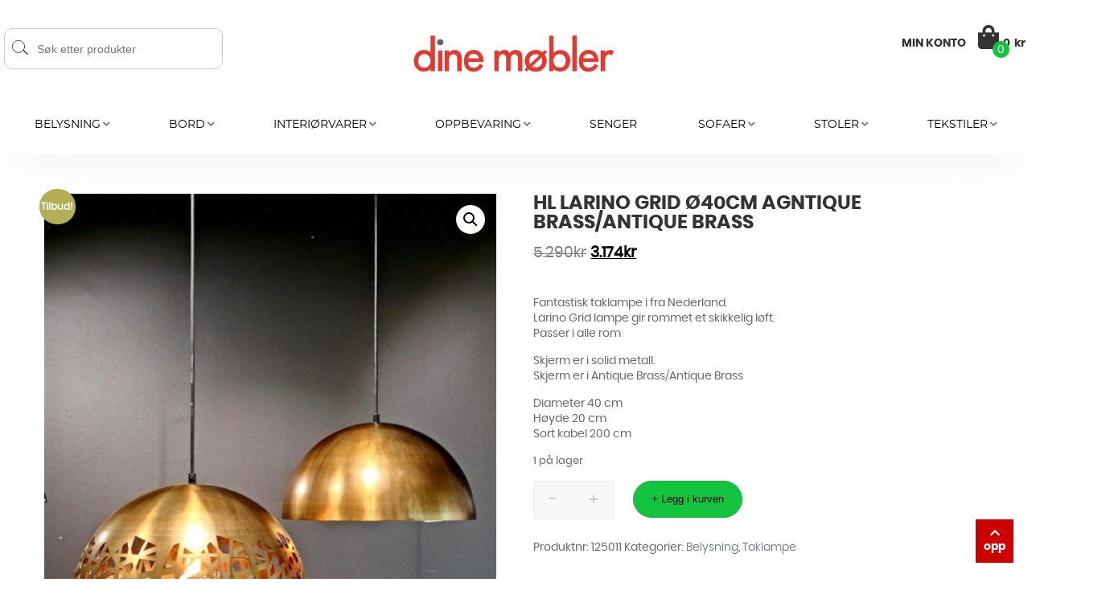

--- FILE ---
content_type: text/html; charset=UTF-8
request_url: https://dinemobler.no/produkt/hl-larino-grid-o40cm-agntique-brass-antique-brass/
body_size: 20307
content:
<!DOCTYPE html>
<html lang="nb-NO">
<head>
  <meta charset="utf-8">
  <meta http-equiv="X-UA-Compatible" content="IE=edge">
  <meta name="format-detection" content="telephone=no">
  <meta name="viewport" content="width=device-width, initial-scale=1">
  <meta http-equiv="Content-Type" content="text/html;charset=UTF-8" />
  <title>
    HL LARINO GRID Ø40CM AGNTIQUE BRASS/ANTIQUE BRASS - Dine Møbler AS  </title>
  <link rel="alternate" type="application/rss+xml" title="RSS 2.0" href="https://dinemobler.no/feed/" />
  <link rel="alternate" type="text/xml" title="RSS .92" href="https://dinemobler.no/feed/rss/" />
  <link rel="alternate" type="application/atom+xml" title="Atom 0.3" href="https://dinemobler.no/feed/atom/" />
  <link rel="pingback" href="https://dinemobler.no/xmlrpc.php" />
  <!-- Google Tag Manager -->
<script>(function(w,d,s,l,i){w[l]=w[l]||[];w[l].push({'gtm.start':
new Date().getTime(),event:'gtm.js'});var f=d.getElementsByTagName(s)[0],
j=d.createElement(s),dl=l!='dataLayer'?'&l='+l:'';j.async=true;j.src=
'https://www.googletagmanager.com/gtm.js?id='+i+dl;f.parentNode.insertBefore(j,f);
})(window,document,'script','dataLayer','GTM-K6SJXBV');</script>
<!-- End Google Tag Manager -->
<!-- Google tag (gtag.js) -->
<script async src="https://www.googletagmanager.com/gtag/js?id=G-BWXY2XLXNV"></script>
<script>
  window.dataLayer = window.dataLayer || [];
  function gtag(){dataLayer.push(arguments);}
  gtag('js', new Date());

  gtag('config', 'G-BWXY2XLXNV');
</script> 
<meta name="p:domain_verify" content="9e7cd8bb15b69cddc56f17e723651541"/>
  <meta name='robots' content='index, follow, max-image-preview:large, max-snippet:-1, max-video-preview:-1' />

	<!-- This site is optimized with the Yoast SEO plugin v22.0 - https://yoast.com/wordpress/plugins/seo/ -->
	<link rel="canonical" href="https://dinemobler.no/produkt/hl-larino-grid-o40cm-agntique-brass-antique-brass/" />
	<meta property="og:locale" content="nb_NO" />
	<meta property="og:type" content="article" />
	<meta property="og:title" content="HL LARINO GRID Ø40CM AGNTIQUE BRASS/ANTIQUE BRASS - Dine Møbler AS" />
	<meta property="og:description" content="Fantastisk taklampe i fra Nederland. Larino Grid lampe gir rommet et skikkelig løft. Passer i alle rom Skjerm er i solid metall. Skjerm er i Antique Brass/Antique Brass  Diameter   40 cm Høyde     20 cm Sort kabel 200 cm" />
	<meta property="og:url" content="https://dinemobler.no/produkt/hl-larino-grid-o40cm-agntique-brass-antique-brass/" />
	<meta property="og:site_name" content="Dine Møbler AS" />
	<meta property="article:publisher" content="https://www.facebook.com/dinemobler" />
	<meta property="article:modified_time" content="2026-01-13T12:32:36+00:00" />
	<meta property="og:image" content="https://dinemobler.no/wp-content/uploads/pckasse_upload/HL-LARINO-GRID-O40CM-AGNTIQUE-BRASSANTIQUE-BRASS_1750950964_685d643497712.jpg" />
	<meta property="og:image:width" content="1312" />
	<meta property="og:image:height" content="1500" />
	<meta property="og:image:type" content="image/jpeg" />
	<meta name="twitter:card" content="summary_large_image" />
	<script type="application/ld+json" class="yoast-schema-graph">{"@context":"https://schema.org","@graph":[{"@type":"WebPage","@id":"https://dinemobler.no/produkt/hl-larino-grid-o40cm-agntique-brass-antique-brass/","url":"https://dinemobler.no/produkt/hl-larino-grid-o40cm-agntique-brass-antique-brass/","name":"HL LARINO GRID Ø40CM AGNTIQUE BRASS/ANTIQUE BRASS - Dine Møbler AS","isPartOf":{"@id":"https://dinemobler.no/#website"},"primaryImageOfPage":{"@id":"https://dinemobler.no/produkt/hl-larino-grid-o40cm-agntique-brass-antique-brass/#primaryimage"},"image":{"@id":"https://dinemobler.no/produkt/hl-larino-grid-o40cm-agntique-brass-antique-brass/#primaryimage"},"thumbnailUrl":"https://dinemobler.no/wp-content/uploads/pckasse_upload/HL-LARINO-GRID-O40CM-AGNTIQUE-BRASSANTIQUE-BRASS_1750950964_685d643497712.jpg","datePublished":"2023-08-23T15:34:29+00:00","dateModified":"2026-01-13T12:32:36+00:00","breadcrumb":{"@id":"https://dinemobler.no/produkt/hl-larino-grid-o40cm-agntique-brass-antique-brass/#breadcrumb"},"inLanguage":"nb-NO","potentialAction":[{"@type":"ReadAction","target":["https://dinemobler.no/produkt/hl-larino-grid-o40cm-agntique-brass-antique-brass/"]}]},{"@type":"ImageObject","inLanguage":"nb-NO","@id":"https://dinemobler.no/produkt/hl-larino-grid-o40cm-agntique-brass-antique-brass/#primaryimage","url":"https://dinemobler.no/wp-content/uploads/pckasse_upload/HL-LARINO-GRID-O40CM-AGNTIQUE-BRASSANTIQUE-BRASS_1750950964_685d643497712.jpg","contentUrl":"https://dinemobler.no/wp-content/uploads/pckasse_upload/HL-LARINO-GRID-O40CM-AGNTIQUE-BRASSANTIQUE-BRASS_1750950964_685d643497712.jpg","width":1312,"height":1500},{"@type":"BreadcrumbList","@id":"https://dinemobler.no/produkt/hl-larino-grid-o40cm-agntique-brass-antique-brass/#breadcrumb","itemListElement":[{"@type":"ListItem","position":1,"name":"Home","item":"https://dinemobler.no/"},{"@type":"ListItem","position":2,"name":"HL LARINO GRID Ø40CM AGNTIQUE BRASS/ANTIQUE BRASS"}]},{"@type":"WebSite","@id":"https://dinemobler.no/#website","url":"https://dinemobler.no/","name":"Dine Møbler AS","description":"Dine Møbler AS","potentialAction":[{"@type":"SearchAction","target":{"@type":"EntryPoint","urlTemplate":"https://dinemobler.no/?s={search_term_string}"},"query-input":"required name=search_term_string"}],"inLanguage":"nb-NO"}]}</script>
	<!-- / Yoast SEO plugin. -->


<link rel='stylesheet' id='wp-block-library-css' href='https://dinemobler.no/wp-includes/css/dist/block-library/style.min.css?ver=6.3.7' type='text/css' media='all' />
<style id='classic-theme-styles-inline-css' type='text/css'>
/*! This file is auto-generated */
.wp-block-button__link{color:#fff;background-color:#32373c;border-radius:9999px;box-shadow:none;text-decoration:none;padding:calc(.667em + 2px) calc(1.333em + 2px);font-size:1.125em}.wp-block-file__button{background:#32373c;color:#fff;text-decoration:none}
</style>
<style id='global-styles-inline-css' type='text/css'>
body{--wp--preset--color--black: #000000;--wp--preset--color--cyan-bluish-gray: #abb8c3;--wp--preset--color--white: #ffffff;--wp--preset--color--pale-pink: #f78da7;--wp--preset--color--vivid-red: #cf2e2e;--wp--preset--color--luminous-vivid-orange: #ff6900;--wp--preset--color--luminous-vivid-amber: #fcb900;--wp--preset--color--light-green-cyan: #7bdcb5;--wp--preset--color--vivid-green-cyan: #00d084;--wp--preset--color--pale-cyan-blue: #8ed1fc;--wp--preset--color--vivid-cyan-blue: #0693e3;--wp--preset--color--vivid-purple: #9b51e0;--wp--preset--gradient--vivid-cyan-blue-to-vivid-purple: linear-gradient(135deg,rgba(6,147,227,1) 0%,rgb(155,81,224) 100%);--wp--preset--gradient--light-green-cyan-to-vivid-green-cyan: linear-gradient(135deg,rgb(122,220,180) 0%,rgb(0,208,130) 100%);--wp--preset--gradient--luminous-vivid-amber-to-luminous-vivid-orange: linear-gradient(135deg,rgba(252,185,0,1) 0%,rgba(255,105,0,1) 100%);--wp--preset--gradient--luminous-vivid-orange-to-vivid-red: linear-gradient(135deg,rgba(255,105,0,1) 0%,rgb(207,46,46) 100%);--wp--preset--gradient--very-light-gray-to-cyan-bluish-gray: linear-gradient(135deg,rgb(238,238,238) 0%,rgb(169,184,195) 100%);--wp--preset--gradient--cool-to-warm-spectrum: linear-gradient(135deg,rgb(74,234,220) 0%,rgb(151,120,209) 20%,rgb(207,42,186) 40%,rgb(238,44,130) 60%,rgb(251,105,98) 80%,rgb(254,248,76) 100%);--wp--preset--gradient--blush-light-purple: linear-gradient(135deg,rgb(255,206,236) 0%,rgb(152,150,240) 100%);--wp--preset--gradient--blush-bordeaux: linear-gradient(135deg,rgb(254,205,165) 0%,rgb(254,45,45) 50%,rgb(107,0,62) 100%);--wp--preset--gradient--luminous-dusk: linear-gradient(135deg,rgb(255,203,112) 0%,rgb(199,81,192) 50%,rgb(65,88,208) 100%);--wp--preset--gradient--pale-ocean: linear-gradient(135deg,rgb(255,245,203) 0%,rgb(182,227,212) 50%,rgb(51,167,181) 100%);--wp--preset--gradient--electric-grass: linear-gradient(135deg,rgb(202,248,128) 0%,rgb(113,206,126) 100%);--wp--preset--gradient--midnight: linear-gradient(135deg,rgb(2,3,129) 0%,rgb(40,116,252) 100%);--wp--preset--font-size--small: 13px;--wp--preset--font-size--medium: 20px;--wp--preset--font-size--large: 36px;--wp--preset--font-size--x-large: 42px;--wp--preset--spacing--20: 0.44rem;--wp--preset--spacing--30: 0.67rem;--wp--preset--spacing--40: 1rem;--wp--preset--spacing--50: 1.5rem;--wp--preset--spacing--60: 2.25rem;--wp--preset--spacing--70: 3.38rem;--wp--preset--spacing--80: 5.06rem;--wp--preset--shadow--natural: 6px 6px 9px rgba(0, 0, 0, 0.2);--wp--preset--shadow--deep: 12px 12px 50px rgba(0, 0, 0, 0.4);--wp--preset--shadow--sharp: 6px 6px 0px rgba(0, 0, 0, 0.2);--wp--preset--shadow--outlined: 6px 6px 0px -3px rgba(255, 255, 255, 1), 6px 6px rgba(0, 0, 0, 1);--wp--preset--shadow--crisp: 6px 6px 0px rgba(0, 0, 0, 1);}:where(.is-layout-flex){gap: 0.5em;}:where(.is-layout-grid){gap: 0.5em;}body .is-layout-flow > .alignleft{float: left;margin-inline-start: 0;margin-inline-end: 2em;}body .is-layout-flow > .alignright{float: right;margin-inline-start: 2em;margin-inline-end: 0;}body .is-layout-flow > .aligncenter{margin-left: auto !important;margin-right: auto !important;}body .is-layout-constrained > .alignleft{float: left;margin-inline-start: 0;margin-inline-end: 2em;}body .is-layout-constrained > .alignright{float: right;margin-inline-start: 2em;margin-inline-end: 0;}body .is-layout-constrained > .aligncenter{margin-left: auto !important;margin-right: auto !important;}body .is-layout-constrained > :where(:not(.alignleft):not(.alignright):not(.alignfull)){max-width: var(--wp--style--global--content-size);margin-left: auto !important;margin-right: auto !important;}body .is-layout-constrained > .alignwide{max-width: var(--wp--style--global--wide-size);}body .is-layout-flex{display: flex;}body .is-layout-flex{flex-wrap: wrap;align-items: center;}body .is-layout-flex > *{margin: 0;}body .is-layout-grid{display: grid;}body .is-layout-grid > *{margin: 0;}:where(.wp-block-columns.is-layout-flex){gap: 2em;}:where(.wp-block-columns.is-layout-grid){gap: 2em;}:where(.wp-block-post-template.is-layout-flex){gap: 1.25em;}:where(.wp-block-post-template.is-layout-grid){gap: 1.25em;}.has-black-color{color: var(--wp--preset--color--black) !important;}.has-cyan-bluish-gray-color{color: var(--wp--preset--color--cyan-bluish-gray) !important;}.has-white-color{color: var(--wp--preset--color--white) !important;}.has-pale-pink-color{color: var(--wp--preset--color--pale-pink) !important;}.has-vivid-red-color{color: var(--wp--preset--color--vivid-red) !important;}.has-luminous-vivid-orange-color{color: var(--wp--preset--color--luminous-vivid-orange) !important;}.has-luminous-vivid-amber-color{color: var(--wp--preset--color--luminous-vivid-amber) !important;}.has-light-green-cyan-color{color: var(--wp--preset--color--light-green-cyan) !important;}.has-vivid-green-cyan-color{color: var(--wp--preset--color--vivid-green-cyan) !important;}.has-pale-cyan-blue-color{color: var(--wp--preset--color--pale-cyan-blue) !important;}.has-vivid-cyan-blue-color{color: var(--wp--preset--color--vivid-cyan-blue) !important;}.has-vivid-purple-color{color: var(--wp--preset--color--vivid-purple) !important;}.has-black-background-color{background-color: var(--wp--preset--color--black) !important;}.has-cyan-bluish-gray-background-color{background-color: var(--wp--preset--color--cyan-bluish-gray) !important;}.has-white-background-color{background-color: var(--wp--preset--color--white) !important;}.has-pale-pink-background-color{background-color: var(--wp--preset--color--pale-pink) !important;}.has-vivid-red-background-color{background-color: var(--wp--preset--color--vivid-red) !important;}.has-luminous-vivid-orange-background-color{background-color: var(--wp--preset--color--luminous-vivid-orange) !important;}.has-luminous-vivid-amber-background-color{background-color: var(--wp--preset--color--luminous-vivid-amber) !important;}.has-light-green-cyan-background-color{background-color: var(--wp--preset--color--light-green-cyan) !important;}.has-vivid-green-cyan-background-color{background-color: var(--wp--preset--color--vivid-green-cyan) !important;}.has-pale-cyan-blue-background-color{background-color: var(--wp--preset--color--pale-cyan-blue) !important;}.has-vivid-cyan-blue-background-color{background-color: var(--wp--preset--color--vivid-cyan-blue) !important;}.has-vivid-purple-background-color{background-color: var(--wp--preset--color--vivid-purple) !important;}.has-black-border-color{border-color: var(--wp--preset--color--black) !important;}.has-cyan-bluish-gray-border-color{border-color: var(--wp--preset--color--cyan-bluish-gray) !important;}.has-white-border-color{border-color: var(--wp--preset--color--white) !important;}.has-pale-pink-border-color{border-color: var(--wp--preset--color--pale-pink) !important;}.has-vivid-red-border-color{border-color: var(--wp--preset--color--vivid-red) !important;}.has-luminous-vivid-orange-border-color{border-color: var(--wp--preset--color--luminous-vivid-orange) !important;}.has-luminous-vivid-amber-border-color{border-color: var(--wp--preset--color--luminous-vivid-amber) !important;}.has-light-green-cyan-border-color{border-color: var(--wp--preset--color--light-green-cyan) !important;}.has-vivid-green-cyan-border-color{border-color: var(--wp--preset--color--vivid-green-cyan) !important;}.has-pale-cyan-blue-border-color{border-color: var(--wp--preset--color--pale-cyan-blue) !important;}.has-vivid-cyan-blue-border-color{border-color: var(--wp--preset--color--vivid-cyan-blue) !important;}.has-vivid-purple-border-color{border-color: var(--wp--preset--color--vivid-purple) !important;}.has-vivid-cyan-blue-to-vivid-purple-gradient-background{background: var(--wp--preset--gradient--vivid-cyan-blue-to-vivid-purple) !important;}.has-light-green-cyan-to-vivid-green-cyan-gradient-background{background: var(--wp--preset--gradient--light-green-cyan-to-vivid-green-cyan) !important;}.has-luminous-vivid-amber-to-luminous-vivid-orange-gradient-background{background: var(--wp--preset--gradient--luminous-vivid-amber-to-luminous-vivid-orange) !important;}.has-luminous-vivid-orange-to-vivid-red-gradient-background{background: var(--wp--preset--gradient--luminous-vivid-orange-to-vivid-red) !important;}.has-very-light-gray-to-cyan-bluish-gray-gradient-background{background: var(--wp--preset--gradient--very-light-gray-to-cyan-bluish-gray) !important;}.has-cool-to-warm-spectrum-gradient-background{background: var(--wp--preset--gradient--cool-to-warm-spectrum) !important;}.has-blush-light-purple-gradient-background{background: var(--wp--preset--gradient--blush-light-purple) !important;}.has-blush-bordeaux-gradient-background{background: var(--wp--preset--gradient--blush-bordeaux) !important;}.has-luminous-dusk-gradient-background{background: var(--wp--preset--gradient--luminous-dusk) !important;}.has-pale-ocean-gradient-background{background: var(--wp--preset--gradient--pale-ocean) !important;}.has-electric-grass-gradient-background{background: var(--wp--preset--gradient--electric-grass) !important;}.has-midnight-gradient-background{background: var(--wp--preset--gradient--midnight) !important;}.has-small-font-size{font-size: var(--wp--preset--font-size--small) !important;}.has-medium-font-size{font-size: var(--wp--preset--font-size--medium) !important;}.has-large-font-size{font-size: var(--wp--preset--font-size--large) !important;}.has-x-large-font-size{font-size: var(--wp--preset--font-size--x-large) !important;}
.wp-block-navigation a:where(:not(.wp-element-button)){color: inherit;}
:where(.wp-block-post-template.is-layout-flex){gap: 1.25em;}:where(.wp-block-post-template.is-layout-grid){gap: 1.25em;}
:where(.wp-block-columns.is-layout-flex){gap: 2em;}:where(.wp-block-columns.is-layout-grid){gap: 2em;}
.wp-block-pullquote{font-size: 1.5em;line-height: 1.6;}
</style>
<link rel='stylesheet' id='photoswipe-css' href='https://dinemobler.no/wp-content/plugins/woocommerce/assets/css/photoswipe/photoswipe.min.css?ver=8.5.2' type='text/css' media='all' />
<link rel='stylesheet' id='photoswipe-default-skin-css' href='https://dinemobler.no/wp-content/plugins/woocommerce/assets/css/photoswipe/default-skin/default-skin.min.css?ver=8.5.2' type='text/css' media='all' />
<link rel='stylesheet' id='woocommerce-layout-css' href='https://dinemobler.no/wp-content/cache/autoptimize/css/autoptimize_single_279a41fe094a1c0ff59f6d84dc6ec0d2.css?ver=8.5.2' type='text/css' media='all' />
<link rel='stylesheet' id='woocommerce-smallscreen-css' href='https://dinemobler.no/wp-content/cache/autoptimize/css/autoptimize_single_29ed0396622780590223cd919f310dd7.css?ver=8.5.2' type='text/css' media='only screen and (max-width: 768px)' />
<link rel='stylesheet' id='woocommerce-general-css' href='https://dinemobler.no/wp-content/cache/autoptimize/css/autoptimize_single_b9fc5b4f72501ef8bbdeb442018c81f7.css?ver=8.5.2' type='text/css' media='all' />
<style id='woocommerce-inline-inline-css' type='text/css'>
.woocommerce form .form-row .required { visibility: visible; }
</style>
<link rel='stylesheet' id='style-css' href='https://dinemobler.no/wp-content/cache/autoptimize/css/autoptimize_single_ac385869b8171670e8e55047823f94db.css?ver=1.0' type='text/css' media='all' />
<link rel='stylesheet' id='font-awesome-css' href='https://dinemobler.no/wp-content/cache/autoptimize/css/autoptimize_single_7de8c4e449fdc45f00510f0264277fcc.css?ver=1.0' type='text/css' media='all' />
<link rel='stylesheet' id='slick-css-css' href='https://dinemobler.no/wp-content/cache/autoptimize/css/autoptimize_single_f38b2db10e01b1572732a3191d538707.css?ver=1.0' type='text/css' media='all' />
<link rel='stylesheet' id='slick-theme-css-css' href='https://dinemobler.no/wp-content/cache/autoptimize/css/autoptimize_single_f9faba678c4d6dcfdde69e5b11b37a2e.css?ver=1.0' type='text/css' media='all' />
<link rel='stylesheet' id='main-css' href='https://dinemobler.no/wp-content/cache/autoptimize/css/autoptimize_single_0af49a2815ccccce8f2dab163eb2f350.css?ver=1.0' type='text/css' media='all' />
<link rel='stylesheet' id='aos-css-css' href='https://dinemobler.no/wp-content/cache/autoptimize/css/autoptimize_single_847da8fca8060ca1a70f976aab1210b9.css?ver=1.0' type='text/css' media='all' />
<link rel='stylesheet' id='diller-loyalty-css' href='https://dinemobler.no/wp-content/cache/autoptimize/css/autoptimize_single_141e85a4a698888f5968c2edec26873d.css?ver=2.5.2' type='text/css' media='all' />
<style id='diller-store-styles-inline-css' type='text/css'>
:root{--diller-buttons-background-color: #90b3c7; --diller-buttons-background-color-hover: #a7c3d3; --diller-membership_progress_bar-background-color: #90b3c7;}
</style>
<script type='text/javascript' src='https://dinemobler.no/wp-includes/js/jquery/jquery.min.js?ver=3.7.0' id='jquery-core-js'></script>
<script type='text/javascript' src='https://dinemobler.no/wp-includes/js/jquery/jquery-migrate.min.js?ver=3.4.1' id='jquery-migrate-js'></script>
<script type='text/javascript' src='https://dinemobler.no/wp-content/plugins/woocommerce/assets/js/jquery-blockui/jquery.blockUI.min.js?ver=2.7.0-wc.8.5.2' id='jquery-blockui-js' data-wp-strategy='defer'></script>
<script type='text/javascript' id='wc-add-to-cart-js-extra'>
/* <![CDATA[ */
var wc_add_to_cart_params = {"ajax_url":"\/wp-admin\/admin-ajax.php","wc_ajax_url":"\/?wc-ajax=%%endpoint%%","i18n_view_cart":"Vis handlekurv","cart_url":"https:\/\/dinemobler.no\/cart\/","is_cart":"","cart_redirect_after_add":"no"};
/* ]]> */
</script>
<script type='text/javascript' src='https://dinemobler.no/wp-content/plugins/woocommerce/assets/js/frontend/add-to-cart.min.js?ver=8.5.2' id='wc-add-to-cart-js' data-wp-strategy='defer'></script>
<script type='text/javascript' src='https://dinemobler.no/wp-content/plugins/woocommerce/assets/js/zoom/jquery.zoom.min.js?ver=1.7.21-wc.8.5.2' id='zoom-js' defer data-wp-strategy='defer'></script>
<script type='text/javascript' src='https://dinemobler.no/wp-content/plugins/woocommerce/assets/js/photoswipe/photoswipe.min.js?ver=4.1.1-wc.8.5.2' id='photoswipe-js' defer data-wp-strategy='defer'></script>
<script type='text/javascript' src='https://dinemobler.no/wp-content/plugins/woocommerce/assets/js/photoswipe/photoswipe-ui-default.min.js?ver=4.1.1-wc.8.5.2' id='photoswipe-ui-default-js' defer data-wp-strategy='defer'></script>
<script type='text/javascript' id='wc-single-product-js-extra'>
/* <![CDATA[ */
var wc_single_product_params = {"i18n_required_rating_text":"Vennligst velg en vurdering","review_rating_required":"yes","flexslider":{"rtl":false,"animation":"slide","smoothHeight":true,"directionNav":false,"controlNav":"thumbnails","slideshow":false,"animationSpeed":500,"animationLoop":false,"allowOneSlide":false},"zoom_enabled":"1","zoom_options":[],"photoswipe_enabled":"1","photoswipe_options":{"shareEl":false,"closeOnScroll":false,"history":false,"hideAnimationDuration":0,"showAnimationDuration":0},"flexslider_enabled":"1"};
/* ]]> */
</script>
<script type='text/javascript' src='https://dinemobler.no/wp-content/plugins/woocommerce/assets/js/frontend/single-product.min.js?ver=8.5.2' id='wc-single-product-js' defer data-wp-strategy='defer'></script>
<script type='text/javascript' src='https://dinemobler.no/wp-content/plugins/woocommerce/assets/js/js-cookie/js.cookie.min.js?ver=2.1.4-wc.8.5.2' id='js-cookie-js' defer data-wp-strategy='defer'></script>
<script type='text/javascript' id='woocommerce-js-extra'>
/* <![CDATA[ */
var woocommerce_params = {"ajax_url":"\/wp-admin\/admin-ajax.php","wc_ajax_url":"\/?wc-ajax=%%endpoint%%"};
/* ]]> */
</script>
<script type='text/javascript' src='https://dinemobler.no/wp-content/plugins/woocommerce/assets/js/frontend/woocommerce.min.js?ver=8.5.2' id='woocommerce-js' defer data-wp-strategy='defer'></script>
<script type='text/javascript' src='https://dinemobler.no/wp-content/cache/autoptimize/js/autoptimize_single_787fe4f547a6cb7f4ce4934641085910.js?ver=7.4' id='vc_woocommerce-add-to-cart-js-js'></script>
<script></script><link rel="https://api.w.org/" href="https://dinemobler.no/wp-json/" /><link rel="alternate" type="application/json" href="https://dinemobler.no/wp-json/wp/v2/product/64436" /><link rel='shortlink' href='https://dinemobler.no/?p=64436' />
<link rel="alternate" type="application/json+oembed" href="https://dinemobler.no/wp-json/oembed/1.0/embed?url=https%3A%2F%2Fdinemobler.no%2Fprodukt%2Fhl-larino-grid-o40cm-agntique-brass-antique-brass%2F" />
<link rel="alternate" type="text/xml+oembed" href="https://dinemobler.no/wp-json/oembed/1.0/embed?url=https%3A%2F%2Fdinemobler.no%2Fprodukt%2Fhl-larino-grid-o40cm-agntique-brass-antique-brass%2F&#038;format=xml" />
	<noscript><style>.woocommerce-product-gallery{ opacity: 1 !important; }</style></noscript>
	<meta name="generator" content="Powered by WPBakery Page Builder - drag and drop page builder for WordPress."/>
<link rel="icon" href="https://dinemobler.no/wp-content/uploads/2020/01/cropped-dm1-32x32.jpg" sizes="32x32" />
<link rel="icon" href="https://dinemobler.no/wp-content/uploads/2020/01/cropped-dm1-192x192.jpg" sizes="192x192" />
<link rel="apple-touch-icon" href="https://dinemobler.no/wp-content/uploads/2020/01/cropped-dm1-180x180.jpg" />
<meta name="msapplication-TileImage" content="https://dinemobler.no/wp-content/uploads/2020/01/cropped-dm1-270x270.jpg" />
		<style type="text/css" id="wp-custom-css">
			.custombox-container {
    font-size: 0px;
}

.diller-btn, .diller-btn:hover, .diller-btn:focus {
      color: #666666;
    border: 2px solid;
    padding: 8px 28px;
    border-radius: 10px;
    font-size: 15px;
    font-weight: 500;
    text-decoration: none;
    outline: none;
}
#footer .row {
    display: block;
}

@media (max-width: 767px) {
.row.header-block img {
height: auto !important;
object-fit: initial;
}
}
@media (max-width: 1100px) {
.row.header-block img {
height: auto !important; 
object-fit: initial;
}
}		</style>
		<noscript><style> .wpb_animate_when_almost_visible { opacity: 1; }</style></noscript>
  <!-- HTML5 shim and Respond.js for IE8 support of HTML5 elements and media queries -->
  <!-- WARNING: Respond.js doesn't work if you view the page via file:// -->
  <!--[if lt IE 9]>
      <script src="https://oss.maxcdn.com/html5shiv/3.7.2/html5shiv.min.js"></script>
      <script src="https://oss.maxcdn.com/respond/1.4.2/respond.min.js"></script>
    <![endif]-->

</head>
<body class="product-template-default single single-product postid-64436 theme-dinemobler woocommerce woocommerce-page woocommerce-no-js wpb-js-composer js-comp-ver-7.4 vc_responsive">
<!-- Google Tag Manager (noscript) -->
<noscript><iframe src="https://www.googletagmanager.com/ns.html?id=GTM-K6SJXBV"
height="0" width="0" style="display:none;visibility:hidden"></iframe></noscript>
<!-- End Google Tag Manager (noscript) -->

    <header id="header">
    <div class="header-row">
      <div class="nav-responsive-link">
        <div class="css-icon-menu">
          <div class="css-icon-menu-line-1"></div>
          <div class="css-icon-menu-line-2"></div>
          <div class="css-icon-menu-line-3"></div>
        </div>
      </div>
      <div class="header-row__search-box">
        <form role="search" method="get" id="searchform" action="https://dinemobler.no/" >
	<div class="search-custom-field">
		<input type="text" minlength="2" value="" name="s" id="s" placeholder="Søk etter produkter" />
		<input type="hidden" name="post_type" value="product" />
	</div>
</form>      </div>
      <div class="header-row__logo-box">
        <a href="https://dinemobler.no"><img src="https://dinemobler.no/wp-content/uploads/2019/10/logoFromPck.png" alt="logo"></a>
      </div>
      <div class="header-row__login-box">
        <p class="header-row__login-box--link"><a href="https://dinemobler.no/min-konto/">MIN KONTO</a></p>
        <div class="custom-minicart-box">
                    <div class="ajax-icon">
            <a href="#" class="dropdown-back" data-toggle="dropdown"><i class="fa fa-shopping-bag"></i><div class="basket-item-count" style="display: inline;"><span class="cart-items-count count">0</span></div><div class="custom-mini-cart-total-price"><span class="woocommerce-Price-amount amount"><bdi>0<span class="woocommerce-Price-currencySymbol">&#107;&#114;</span></bdi></span></div></a>          </div>
          
          <div class="minicart">

	<p class="woocommerce-mini-cart__empty-message">Du har ingen produkter i handlekurven.</p>


</div>
        </div>
      </div>

    </div>
    <div class="menu-row">

    <div class="header-items clearfex">
        <nav class="navbar-inverse">
          <div class="navbar-collapse padzero" id="navigation">
            <div class="menu-clm">
            <ul id="menu-header-menu" class="navigation"><li class="menu-item menu-item-type-taxonomy menu-item-has-children cat-id-1646"><a href="https://dinemobler.no/produkter/belysning/">Belysning</a><i class="fa fa-chevron-down"></i><ul class="sub-menu"><li class="menu-item menu-item-type-taxonomy menu-item-object-product_cat cat-id-1646"><a href="https://dinemobler.no/produkter/belysning/bordlampe/">Bordlampe</a></li><li class="menu-item menu-item-type-taxonomy menu-item-object-product_cat cat-id-1646"><a href="https://dinemobler.no/produkter/belysning/gulvlampe/">Gulvlampe</a></li><li class="menu-item menu-item-type-taxonomy menu-item-object-product_cat cat-id-1646"><a href="https://dinemobler.no/produkter/belysning/vegglampe/">Vegglampe</a></li><li class="menu-item menu-item-type-taxonomy menu-item-object-product_cat cat-id-1646"><a href="https://dinemobler.no/produkter/belysning/taklampe/">Taklampe</a></li></ul></li><li class="menu-item menu-item-type-taxonomy menu-item-has-children cat-id-1640"><a href="https://dinemobler.no/produkter/bord/">Bord</a><i class="fa fa-chevron-down"></i><ul class="sub-menu"><li class="menu-item menu-item-type-taxonomy menu-item-object-product_cat cat-id-1640"><a href="https://dinemobler.no/produkter/bord/sofabord/">Sofabord</a></li><li class="menu-item menu-item-type-taxonomy menu-item-object-product_cat cat-id-1640"><a href="https://dinemobler.no/produkter/bord/sidebord/">Sidebord</a></li><li class="menu-item menu-item-type-taxonomy menu-item-object-product_cat cat-id-1640"><a href="https://dinemobler.no/produkter/bord/konsollbord/">Konsollbord</a></li><li class="menu-item menu-item-type-taxonomy menu-item-object-product_cat cat-id-1640"><a href="https://dinemobler.no/produkter/bord/spisebord/">Spisebord</a></li><li class="menu-item menu-item-type-taxonomy menu-item-object-product_cat cat-id-1640"><a href="https://dinemobler.no/produkter/bord/barbord/">Barbord</a></li><li class="menu-item menu-item-type-taxonomy menu-item-object-product_cat cat-id-1640"><a href="https://dinemobler.no/produkter/bord/skrivebord/">Skrivebord</a></li><li class="menu-item menu-item-type-taxonomy menu-item-object-product_cat cat-id-1640"><a href="https://dinemobler.no/produkter/bord/nattbord/">Nattbord</a></li></ul></li><li class="menu-item menu-item-type-taxonomy menu-item-has-children cat-id-1650"><a href="https://dinemobler.no/produkter/interiorvarer/">Interiørvarer</a><i class="fa fa-chevron-down"></i><ul class="sub-menu"><li class="menu-item menu-item-type-taxonomy menu-item-object-product_cat cat-id-1650"><a href="https://dinemobler.no/produkter/interiorvarer/fat-og-skaler/">Fat og skåler</a></li><li class="menu-item menu-item-type-taxonomy menu-item-object-product_cat cat-id-1650"><a href="https://dinemobler.no/produkter/interiorvarer/pute/">Pute</a></li><li class="menu-item menu-item-type-taxonomy menu-item-object-product_cat cat-id-1650"><a href="https://dinemobler.no/produkter/interiorvarer/bilde-og-fotokunst/">Bilde og fotokunst</a></li><li class="menu-item menu-item-type-taxonomy menu-item-object-product_cat cat-id-1650"><a href="https://dinemobler.no/produkter/interiorvarer/fototapet/">Fototapet</a></li><li class="menu-item menu-item-type-taxonomy menu-item-object-product_cat cat-id-1650"><a href="https://dinemobler.no/produkter/interiorvarer/dekketoy/">Dekketøy</a></li><li class="menu-item menu-item-type-taxonomy menu-item-object-product_cat cat-id-1650"><a href="https://dinemobler.no/produkter/interiorvarer/pynteting/">Pynteting</a></li><li class="menu-item menu-item-type-taxonomy menu-item-object-product_cat cat-id-1650"><a href="https://dinemobler.no/produkter/interiorvarer/klokke/">Klokke</a></li><li class="menu-item menu-item-type-taxonomy menu-item-object-product_cat cat-id-1650"><a href="https://dinemobler.no/produkter/interiorvarer/speil/">Speil</a></li><li class="menu-item menu-item-type-taxonomy menu-item-object-product_cat cat-id-1650"><a href="https://dinemobler.no/produkter/interiorvarer/veggdekor/">Veggdekor</a></li><li class="menu-item menu-item-type-taxonomy menu-item-object-product_cat cat-id-1650"><a href="https://dinemobler.no/produkter/interiorvarer/vase-og-krukker/">Vase og krukker</a></li><li class="menu-item menu-item-type-taxonomy menu-item-object-product_cat cat-id-1650"><a href="https://dinemobler.no/produkter/interiorvarer/lykt-og-lysestake/">Lykt og lysestake</a></li></ul></li><li class="menu-item menu-item-type-taxonomy menu-item-has-children cat-id-1652"><a href="https://dinemobler.no/produkter/oppbevaring/">Oppbevaring</a><i class="fa fa-chevron-down"></i><ul class="sub-menu"><li class="menu-item menu-item-type-taxonomy menu-item-object-product_cat cat-id-1652"><a href="https://dinemobler.no/produkter/oppbevaring/tv-bord/">Tv-bord</a></li><li class="menu-item menu-item-type-taxonomy menu-item-object-product_cat cat-id-1652"><a href="https://dinemobler.no/produkter/oppbevaring/skjenk/">Skjenk</a></li><li class="menu-item menu-item-type-taxonomy menu-item-object-product_cat cat-id-1652"><a href="https://dinemobler.no/produkter/oppbevaring/vitrineskap/">Vitrineskap</a></li><li class="menu-item menu-item-type-taxonomy menu-item-object-product_cat cat-id-1652"><a href="https://dinemobler.no/produkter/oppbevaring/reol-og-bokhylle/">Reol og bokhylle</a></li><li class="menu-item menu-item-type-taxonomy menu-item-object-product_cat cat-id-1652"><a href="https://dinemobler.no/produkter/oppbevaring/kommode/">Kommode</a></li><li class="menu-item menu-item-type-taxonomy menu-item-object-product_cat cat-id-1652"><a href="https://dinemobler.no/produkter/oppbevaring/garderobe/">Garderobe</a></li><li class="menu-item menu-item-type-taxonomy menu-item-object-product_cat cat-id-1652"><a href="https://dinemobler.no/produkter/oppbevaring/knagg-og-stumtjener/">Knagg og Stumtjener</a></li><li class="menu-item menu-item-type-taxonomy menu-item-object-product_cat cat-id-1652"><a href="https://dinemobler.no/produkter/oppbevaring/vinhylle/">Vinhylle</a></li></ul></li><li class="menu-item menu-item-type-taxonomy cat-id-1665"><a href="https://dinemobler.no/produkter/senger/">Senger</a><i class="fa fa-chevron-down"></i></li><li class="menu-item menu-item-type-taxonomy menu-item-has-children cat-id-1670"><a href="https://dinemobler.no/produkter/sofaer/">Sofaer</a><i class="fa fa-chevron-down"></i><ul class="sub-menu"><li class="menu-item menu-item-type-taxonomy menu-item-object-product_cat cat-id-1670"><a href="https://dinemobler.no/produkter/sofaer/3-seter/">3-seter</a></li><li class="menu-item menu-item-type-taxonomy menu-item-object-product_cat cat-id-1670"><a href="https://dinemobler.no/produkter/sofaer/2-seter/">2-seter</a></li></ul></li><li class="menu-item menu-item-type-taxonomy menu-item-has-children cat-id-1648"><a href="https://dinemobler.no/produkter/stoler/">Stoler</a><i class="fa fa-chevron-down"></i><ul class="sub-menu"><li class="menu-item menu-item-type-taxonomy menu-item-object-product_cat cat-id-1648"><a href="https://dinemobler.no/produkter/stoler/lenestol/">Lenestol</a></li><li class="menu-item menu-item-type-taxonomy menu-item-object-product_cat cat-id-1648"><a href="https://dinemobler.no/produkter/stoler/spisestol/">Spisestol</a></li><li class="menu-item menu-item-type-taxonomy menu-item-object-product_cat cat-id-1648"><a href="https://dinemobler.no/produkter/stoler/karmstol/">Karmstol</a></li><li class="menu-item menu-item-type-taxonomy menu-item-object-product_cat cat-id-1648"><a href="https://dinemobler.no/produkter/stoler/barstol/">Barstol</a></li><li class="menu-item menu-item-type-taxonomy menu-item-object-product_cat cat-id-1648"><a href="https://dinemobler.no/produkter/stoler/benk/">Benk</a></li><li class="menu-item menu-item-type-taxonomy menu-item-object-product_cat cat-id-1648"><a href="https://dinemobler.no/produkter/stoler/krakk-og-puff/">Krakk og puff</a></li><li class="menu-item menu-item-type-taxonomy menu-item-object-product_cat cat-id-1648"><a href="https://dinemobler.no/produkter/stoler/kontorstol/">Kontorstol</a></li></ul></li><li class="menu-item menu-item-type-taxonomy menu-item-has-children cat-id-1721"><a href="https://dinemobler.no/produkter/tekstiler/">Tekstiler</a><i class="fa fa-chevron-down"></i><ul class="sub-menu"><li class="menu-item menu-item-type-taxonomy menu-item-object-product_cat cat-id-1721"><a href="https://dinemobler.no/produkter/tekstiler/gulvteppe-medium/">Gulvteppe Medium</a></li></ul></li></ul>  
            </div>
          </div>
        </nav>
      </div>
      <div class="clear"></div>
      <div class="navbar-collapse padzero mob-menu" id="navigation">
        <ul id="menu-header-menu-1" class="navigation mob-nav"><li class="menu-item menu-item-type-taxonomy menu-item-has-children cat-id-1646"><a href="https://dinemobler.no/produkter/belysning/">Belysning</a><i class="fa fa-plus"></i><ul class="sub-menu"><li class="menu-item menu-item-type-taxonomy menu-item-object-product_cat cat-id-1646"><a href="https://dinemobler.no/produkter/belysning/bordlampe/">Bordlampe</a></li><li class="menu-item menu-item-type-taxonomy menu-item-object-product_cat cat-id-1646"><a href="https://dinemobler.no/produkter/belysning/gulvlampe/">Gulvlampe</a></li><li class="menu-item menu-item-type-taxonomy menu-item-object-product_cat cat-id-1646"><a href="https://dinemobler.no/produkter/belysning/vegglampe/">Vegglampe</a></li><li class="menu-item menu-item-type-taxonomy menu-item-object-product_cat cat-id-1646"><a href="https://dinemobler.no/produkter/belysning/taklampe/">Taklampe</a></li></ul></li><li class="menu-item menu-item-type-taxonomy menu-item-has-children cat-id-1640"><a href="https://dinemobler.no/produkter/bord/">Bord</a><i class="fa fa-plus"></i><ul class="sub-menu"><li class="menu-item menu-item-type-taxonomy menu-item-object-product_cat cat-id-1640"><a href="https://dinemobler.no/produkter/bord/sofabord/">Sofabord</a></li><li class="menu-item menu-item-type-taxonomy menu-item-object-product_cat cat-id-1640"><a href="https://dinemobler.no/produkter/bord/sidebord/">Sidebord</a></li><li class="menu-item menu-item-type-taxonomy menu-item-object-product_cat cat-id-1640"><a href="https://dinemobler.no/produkter/bord/konsollbord/">Konsollbord</a></li><li class="menu-item menu-item-type-taxonomy menu-item-object-product_cat cat-id-1640"><a href="https://dinemobler.no/produkter/bord/spisebord/">Spisebord</a></li><li class="menu-item menu-item-type-taxonomy menu-item-object-product_cat cat-id-1640"><a href="https://dinemobler.no/produkter/bord/barbord/">Barbord</a></li><li class="menu-item menu-item-type-taxonomy menu-item-object-product_cat cat-id-1640"><a href="https://dinemobler.no/produkter/bord/skrivebord/">Skrivebord</a></li><li class="menu-item menu-item-type-taxonomy menu-item-object-product_cat cat-id-1640"><a href="https://dinemobler.no/produkter/bord/nattbord/">Nattbord</a></li></ul></li><li class="menu-item menu-item-type-taxonomy menu-item-has-children cat-id-1650"><a href="https://dinemobler.no/produkter/interiorvarer/">Interiørvarer</a><i class="fa fa-plus"></i><ul class="sub-menu"><li class="menu-item menu-item-type-taxonomy menu-item-object-product_cat cat-id-1650"><a href="https://dinemobler.no/produkter/interiorvarer/fat-og-skaler/">Fat og skåler</a></li><li class="menu-item menu-item-type-taxonomy menu-item-object-product_cat cat-id-1650"><a href="https://dinemobler.no/produkter/interiorvarer/pute/">Pute</a></li><li class="menu-item menu-item-type-taxonomy menu-item-object-product_cat cat-id-1650"><a href="https://dinemobler.no/produkter/interiorvarer/bilde-og-fotokunst/">Bilde og fotokunst</a></li><li class="menu-item menu-item-type-taxonomy menu-item-object-product_cat cat-id-1650"><a href="https://dinemobler.no/produkter/interiorvarer/fototapet/">Fototapet</a></li><li class="menu-item menu-item-type-taxonomy menu-item-object-product_cat cat-id-1650"><a href="https://dinemobler.no/produkter/interiorvarer/dekketoy/">Dekketøy</a></li><li class="menu-item menu-item-type-taxonomy menu-item-object-product_cat cat-id-1650"><a href="https://dinemobler.no/produkter/interiorvarer/pynteting/">Pynteting</a></li><li class="menu-item menu-item-type-taxonomy menu-item-object-product_cat cat-id-1650"><a href="https://dinemobler.no/produkter/interiorvarer/klokke/">Klokke</a></li><li class="menu-item menu-item-type-taxonomy menu-item-object-product_cat cat-id-1650"><a href="https://dinemobler.no/produkter/interiorvarer/speil/">Speil</a></li><li class="menu-item menu-item-type-taxonomy menu-item-object-product_cat cat-id-1650"><a href="https://dinemobler.no/produkter/interiorvarer/veggdekor/">Veggdekor</a></li><li class="menu-item menu-item-type-taxonomy menu-item-object-product_cat cat-id-1650"><a href="https://dinemobler.no/produkter/interiorvarer/vase-og-krukker/">Vase og krukker</a></li><li class="menu-item menu-item-type-taxonomy menu-item-object-product_cat cat-id-1650"><a href="https://dinemobler.no/produkter/interiorvarer/lykt-og-lysestake/">Lykt og lysestake</a></li></ul></li><li class="menu-item menu-item-type-taxonomy menu-item-has-children cat-id-1652"><a href="https://dinemobler.no/produkter/oppbevaring/">Oppbevaring</a><i class="fa fa-plus"></i><ul class="sub-menu"><li class="menu-item menu-item-type-taxonomy menu-item-object-product_cat cat-id-1652"><a href="https://dinemobler.no/produkter/oppbevaring/tv-bord/">Tv-bord</a></li><li class="menu-item menu-item-type-taxonomy menu-item-object-product_cat cat-id-1652"><a href="https://dinemobler.no/produkter/oppbevaring/skjenk/">Skjenk</a></li><li class="menu-item menu-item-type-taxonomy menu-item-object-product_cat cat-id-1652"><a href="https://dinemobler.no/produkter/oppbevaring/vitrineskap/">Vitrineskap</a></li><li class="menu-item menu-item-type-taxonomy menu-item-object-product_cat cat-id-1652"><a href="https://dinemobler.no/produkter/oppbevaring/reol-og-bokhylle/">Reol og bokhylle</a></li><li class="menu-item menu-item-type-taxonomy menu-item-object-product_cat cat-id-1652"><a href="https://dinemobler.no/produkter/oppbevaring/kommode/">Kommode</a></li><li class="menu-item menu-item-type-taxonomy menu-item-object-product_cat cat-id-1652"><a href="https://dinemobler.no/produkter/oppbevaring/garderobe/">Garderobe</a></li><li class="menu-item menu-item-type-taxonomy menu-item-object-product_cat cat-id-1652"><a href="https://dinemobler.no/produkter/oppbevaring/knagg-og-stumtjener/">Knagg og Stumtjener</a></li><li class="menu-item menu-item-type-taxonomy menu-item-object-product_cat cat-id-1652"><a href="https://dinemobler.no/produkter/oppbevaring/vinhylle/">Vinhylle</a></li></ul></li><li class="menu-item menu-item-type-taxonomy cat-id-1665"><a href="https://dinemobler.no/produkter/senger/">Senger</a><i class="fa fa-plus"></i></li><li class="menu-item menu-item-type-taxonomy menu-item-has-children cat-id-1670"><a href="https://dinemobler.no/produkter/sofaer/">Sofaer</a><i class="fa fa-plus"></i><ul class="sub-menu"><li class="menu-item menu-item-type-taxonomy menu-item-object-product_cat cat-id-1670"><a href="https://dinemobler.no/produkter/sofaer/3-seter/">3-seter</a></li><li class="menu-item menu-item-type-taxonomy menu-item-object-product_cat cat-id-1670"><a href="https://dinemobler.no/produkter/sofaer/2-seter/">2-seter</a></li></ul></li><li class="menu-item menu-item-type-taxonomy menu-item-has-children cat-id-1648"><a href="https://dinemobler.no/produkter/stoler/">Stoler</a><i class="fa fa-plus"></i><ul class="sub-menu"><li class="menu-item menu-item-type-taxonomy menu-item-object-product_cat cat-id-1648"><a href="https://dinemobler.no/produkter/stoler/lenestol/">Lenestol</a></li><li class="menu-item menu-item-type-taxonomy menu-item-object-product_cat cat-id-1648"><a href="https://dinemobler.no/produkter/stoler/spisestol/">Spisestol</a></li><li class="menu-item menu-item-type-taxonomy menu-item-object-product_cat cat-id-1648"><a href="https://dinemobler.no/produkter/stoler/karmstol/">Karmstol</a></li><li class="menu-item menu-item-type-taxonomy menu-item-object-product_cat cat-id-1648"><a href="https://dinemobler.no/produkter/stoler/barstol/">Barstol</a></li><li class="menu-item menu-item-type-taxonomy menu-item-object-product_cat cat-id-1648"><a href="https://dinemobler.no/produkter/stoler/benk/">Benk</a></li><li class="menu-item menu-item-type-taxonomy menu-item-object-product_cat cat-id-1648"><a href="https://dinemobler.no/produkter/stoler/krakk-og-puff/">Krakk og puff</a></li><li class="menu-item menu-item-type-taxonomy menu-item-object-product_cat cat-id-1648"><a href="https://dinemobler.no/produkter/stoler/kontorstol/">Kontorstol</a></li></ul></li><li class="menu-item menu-item-type-taxonomy menu-item-has-children cat-id-1721"><a href="https://dinemobler.no/produkter/tekstiler/">Tekstiler</a><i class="fa fa-plus"></i><ul class="sub-menu"><li class="menu-item menu-item-type-taxonomy menu-item-object-product_cat cat-id-1721"><a href="https://dinemobler.no/produkter/tekstiler/gulvteppe-medium/">Gulvteppe Medium</a></li></ul></li></ul>  
      </div>
    </div>
    
  </header>
      
    <div class="container sub-pages row">
      <div class="woocommerce">			<div class="single-product" data-product-page-preselected-id="0">
				<div class="woocommerce-notices-wrapper"></div><div id="product-64436" class="product type-product post-64436 status-publish first instock product_cat-belysning product_cat-taklampe has-post-thumbnail sale taxable shipping-taxable purchasable product-type-simple">

	
	<span class="onsale">Tilbud!</span>
	<div class="woocommerce-product-gallery woocommerce-product-gallery--with-images woocommerce-product-gallery--columns-4 images" data-columns="4" style="opacity: 0; transition: opacity .25s ease-in-out;">
	<div class="woocommerce-product-gallery__wrapper">
		<div data-thumb="https://dinemobler.no/wp-content/uploads/pckasse_upload/HL-LARINO-GRID-O40CM-AGNTIQUE-BRASSANTIQUE-BRASS_1750950964_685d643497712-100x100.jpg" data-thumb-alt="" class="woocommerce-product-gallery__image"><a href="https://dinemobler.no/wp-content/uploads/pckasse_upload/HL-LARINO-GRID-O40CM-AGNTIQUE-BRASSANTIQUE-BRASS_1750950964_685d643497712.jpg"><img width="600" height="686" src="https://dinemobler.no/wp-content/uploads/pckasse_upload/HL-LARINO-GRID-O40CM-AGNTIQUE-BRASSANTIQUE-BRASS_1750950964_685d643497712-600x686.jpg" class="wp-post-image" alt="" decoding="async" title="HL-LARINO-GRID-O40CM-AGNTIQUE-BRASSANTIQUE-BRASS_1750950964_685d643497712.jpg" data-caption="" data-src="https://dinemobler.no/wp-content/uploads/pckasse_upload/HL-LARINO-GRID-O40CM-AGNTIQUE-BRASSANTIQUE-BRASS_1750950964_685d643497712.jpg" data-large_image="https://dinemobler.no/wp-content/uploads/pckasse_upload/HL-LARINO-GRID-O40CM-AGNTIQUE-BRASSANTIQUE-BRASS_1750950964_685d643497712.jpg" data-large_image_width="1312" data-large_image_height="1500" loading="lazy" srcset="https://dinemobler.no/wp-content/uploads/pckasse_upload/HL-LARINO-GRID-O40CM-AGNTIQUE-BRASSANTIQUE-BRASS_1750950964_685d643497712-600x686.jpg 600w, https://dinemobler.no/wp-content/uploads/pckasse_upload/HL-LARINO-GRID-O40CM-AGNTIQUE-BRASSANTIQUE-BRASS_1750950964_685d643497712-262x300.jpg 262w, https://dinemobler.no/wp-content/uploads/pckasse_upload/HL-LARINO-GRID-O40CM-AGNTIQUE-BRASSANTIQUE-BRASS_1750950964_685d643497712-896x1024.jpg 896w, https://dinemobler.no/wp-content/uploads/pckasse_upload/HL-LARINO-GRID-O40CM-AGNTIQUE-BRASSANTIQUE-BRASS_1750950964_685d643497712-768x878.jpg 768w, https://dinemobler.no/wp-content/uploads/pckasse_upload/HL-LARINO-GRID-O40CM-AGNTIQUE-BRASSANTIQUE-BRASS_1750950964_685d643497712-225x257.jpg 225w, https://dinemobler.no/wp-content/uploads/pckasse_upload/HL-LARINO-GRID-O40CM-AGNTIQUE-BRASSANTIQUE-BRASS_1750950964_685d643497712-70x80.jpg 70w, https://dinemobler.no/wp-content/uploads/pckasse_upload/HL-LARINO-GRID-O40CM-AGNTIQUE-BRASSANTIQUE-BRASS_1750950964_685d643497712.jpg 1312w" sizes="(max-width: 600px) 100vw, 600px" /></a></div><div data-thumb="https://dinemobler.no/wp-content/uploads/pckasse_upload/HL-LARINO-GRID-O40CM-AGNTIQUE-BRASSANTIQUE-BRASS_1692804874-100x100.jpg" data-thumb-alt="" class="woocommerce-product-gallery__image"><a href="https://dinemobler.no/wp-content/uploads/pckasse_upload/HL-LARINO-GRID-O40CM-AGNTIQUE-BRASSANTIQUE-BRASS_1692804874.jpg"><img width="600" height="408" src="https://dinemobler.no/wp-content/uploads/pckasse_upload/HL-LARINO-GRID-O40CM-AGNTIQUE-BRASSANTIQUE-BRASS_1692804874-600x408.jpg" class="" alt="" decoding="async" title="HL-LARINO-GRID-O40CM-AGNTIQUE-BRASSANTIQUE-BRASS_1692804874.jpg" data-caption="" data-src="https://dinemobler.no/wp-content/uploads/pckasse_upload/HL-LARINO-GRID-O40CM-AGNTIQUE-BRASSANTIQUE-BRASS_1692804874.jpg" data-large_image="https://dinemobler.no/wp-content/uploads/pckasse_upload/HL-LARINO-GRID-O40CM-AGNTIQUE-BRASSANTIQUE-BRASS_1692804874.jpg" data-large_image_width="1500" data-large_image_height="1020" loading="lazy" srcset="https://dinemobler.no/wp-content/uploads/pckasse_upload/HL-LARINO-GRID-O40CM-AGNTIQUE-BRASSANTIQUE-BRASS_1692804874-600x408.jpg 600w, https://dinemobler.no/wp-content/uploads/pckasse_upload/HL-LARINO-GRID-O40CM-AGNTIQUE-BRASSANTIQUE-BRASS_1692804874-300x204.jpg 300w, https://dinemobler.no/wp-content/uploads/pckasse_upload/HL-LARINO-GRID-O40CM-AGNTIQUE-BRASSANTIQUE-BRASS_1692804874-1024x696.jpg 1024w, https://dinemobler.no/wp-content/uploads/pckasse_upload/HL-LARINO-GRID-O40CM-AGNTIQUE-BRASSANTIQUE-BRASS_1692804874-768x522.jpg 768w, https://dinemobler.no/wp-content/uploads/pckasse_upload/HL-LARINO-GRID-O40CM-AGNTIQUE-BRASSANTIQUE-BRASS_1692804874-378x257.jpg 378w, https://dinemobler.no/wp-content/uploads/pckasse_upload/HL-LARINO-GRID-O40CM-AGNTIQUE-BRASSANTIQUE-BRASS_1692804874-118x80.jpg 118w, https://dinemobler.no/wp-content/uploads/pckasse_upload/HL-LARINO-GRID-O40CM-AGNTIQUE-BRASSANTIQUE-BRASS_1692804874.jpg 1500w" sizes="(max-width: 600px) 100vw, 600px" /></a></div>	</div>
</div>

	<div class="summary entry-summary custom-prod-content">
		<h1 class="product_title entry-title">HL LARINO GRID Ø40CM AGNTIQUE BRASS/ANTIQUE BRASS</h1><p class="price"><del aria-hidden="true"><span class="woocommerce-Price-amount amount"><bdi>5.290<span class="woocommerce-Price-currencySymbol">&#107;&#114;</span></bdi></span></del> <ins><span class="woocommerce-Price-amount amount"><bdi>3.174<span class="woocommerce-Price-currencySymbol">&#107;&#114;</span></bdi></span></ins></p>
<div class="woocommerce-product-details__short-description">
	<p>Fantastisk taklampe i fra Nederland.<br />
Larino Grid lampe gir rommet et skikkelig løft.<br />
Passer i alle rom</p>
<p>Skjerm er i solid metall.<br />
Skjerm er i Antique Brass/Antique Brass </p>
<p>Diameter     40 cm<br />
Høyde         20 cm<br />
Sort kabel  200 cm</p>
</div>
<p class="stock in-stock">1 på lager</p>

	
	<form class="cart" action="" method="post" enctype='multipart/form-data'>
		
		<div class="quantity">
		<label class="screen-reader-text" for="quantity_69663b64ce7a1">HL LARINO GRID Ø40CM AGNTIQUE BRASS/ANTIQUE BRASS antall</label>
	<input
		type="hidden"
				id="quantity_69663b64ce7a1"
		class="input-text qty text"
		name="quantity"
		value="1"
		aria-label="Produkt antall"
		size="4"
		min="1"
		max="1"
					step="1"
			placeholder=""
			inputmode="numeric"
			autocomplete="off"
			/>
	</div>

		<button type="submit" name="add-to-cart" value="64436" class="single_add_to_cart_button button alt">+ Legg i kurven</button>

			</form>

	
<div class="product_meta">

	
	
		<span class="sku_wrapper">Produktnr: <span class="sku">125011</span></span>

	
	<span class="posted_in">Kategorier: <a href="https://dinemobler.no/produkter/belysning/" rel="tag">Belysning</a>, <a href="https://dinemobler.no/produkter/belysning/taklampe/" rel="tag">Taklampe</a></span>
	
	
</div>
	</div>
	<div class="clear"></div>

	
	<div class="woocommerce-tabs wc-tabs-wrapper">
		<ul class="tabs wc-tabs" role="tablist">
							<li class="additional_information_tab" id="tab-title-additional_information" role="tab" aria-controls="tab-additional_information">
					<a href="#tab-additional_information">
						Spesifikasjoner					</a>
				</li>
							<li class="description_tab" id="tab-title-description" role="tab" aria-controls="tab-description">
					<a href="#tab-description">
						Beskrivelse					</a>
				</li>
					</ul>
					<div class="woocommerce-Tabs-panel woocommerce-Tabs-panel--additional_information panel entry-content wc-tab" id="tab-additional_information" role="tabpanel" aria-labelledby="tab-title-additional_information">
				
	<h2>Spesifikasjoner</h2>

<table class="woocommerce-product-attributes shop_attributes">
			<tr class="woocommerce-product-attributes-item woocommerce-product-attributes-item--weight">
			<th class="woocommerce-product-attributes-item__label">Vekt</th>
			<td class="woocommerce-product-attributes-item__value">I/A</td>
		</tr>
			<tr class="woocommerce-product-attributes-item woocommerce-product-attributes-item--dimensions">
			<th class="woocommerce-product-attributes-item__label">Dimensjoner</th>
			<td class="woocommerce-product-attributes-item__value">D 0 cm &times; B 0 cm &times; H 0 cm</td>
		</tr>
	</table>
			</div>
					<div class="woocommerce-Tabs-panel woocommerce-Tabs-panel--description panel entry-content wc-tab" id="tab-description" role="tabpanel" aria-labelledby="tab-title-description">
							</div>
		
			</div>


	<section class="related products">

					<h2>Relaterte produkter</h2>
				
		<ul class="products columns-4">

			
					<li class="product type-product post-30914 status-publish first instock product_cat-belysning product_cat-taklampe has-post-thumbnail taxable shipping-taxable purchasable product-type-simple">
	<a href="https://dinemobler.no/produkt/taklampe-parecchi-sort-165/" class="woocommerce-LoopProduct-link woocommerce-loop-product__link"><div class="custome-trumb-div"><img width="257" height="257" src="https://dinemobler.no/wp-content/uploads/pckasse_upload/Taklampe-Parecchi-Sort-165_1750950599_685d62c752ec2-257x257.jpg" class="attachment-woo-shop-custom-thumb size-woo-shop-custom-thumb" alt="" decoding="async" loading="lazy" srcset="https://dinemobler.no/wp-content/uploads/pckasse_upload/Taklampe-Parecchi-Sort-165_1750950599_685d62c752ec2-257x257.jpg 257w, https://dinemobler.no/wp-content/uploads/pckasse_upload/Taklampe-Parecchi-Sort-165_1750950599_685d62c752ec2-300x300.jpg 300w, https://dinemobler.no/wp-content/uploads/pckasse_upload/Taklampe-Parecchi-Sort-165_1750950599_685d62c752ec2-150x150.jpg 150w, https://dinemobler.no/wp-content/uploads/pckasse_upload/Taklampe-Parecchi-Sort-165_1750950599_685d62c752ec2-80x80.jpg 80w, https://dinemobler.no/wp-content/uploads/pckasse_upload/Taklampe-Parecchi-Sort-165_1750950599_685d62c752ec2-600x600.jpg 600w, https://dinemobler.no/wp-content/uploads/pckasse_upload/Taklampe-Parecchi-Sort-165_1750950599_685d62c752ec2-100x100.jpg 100w, https://dinemobler.no/wp-content/uploads/pckasse_upload/Taklampe-Parecchi-Sort-165_1750950599_685d62c752ec2.jpg 700w" sizes="(max-width: 257px) 100vw, 257px" /></div><h2 class="woocommerce-loop-product__title">Taklampe Parecchi Sort 165</h2>
	<span class="price"><span class="woocommerce-Price-amount amount"><bdi>4.990<span class="woocommerce-Price-currencySymbol">&#107;&#114;</span></bdi></span></span>
<p class="stock in-stock">1 på lager</p>
</a><a href="?add-to-cart=30914" data-quantity="1" class="button product_type_simple add_to_cart_button ajax_add_to_cart" data-product_id="30914" data-product_sku="103024" aria-label="Legg i handlekurven: &ldquo;Taklampe Parecchi Sort 165&rdquo;" aria-describedby="" rel="nofollow">Legg til i handlekurv</a></li>

			
					<li class="product type-product post-42799 status-publish instock product_cat-belysning product_cat-taklampe has-post-thumbnail taxable shipping-taxable purchasable product-type-simple">
	<a href="https://dinemobler.no/produkt/pendel-animal-monkey-taklampe-med-ape-i-gull/" class="woocommerce-LoopProduct-link woocommerce-loop-product__link"><div class="custome-trumb-div"><img width="257" height="257" src="https://dinemobler.no/wp-content/uploads/pckasse_upload/Pendel-Animal-Monkey-8211-Taklampe-med-Ape-i-Gull_1750950916_685d6404d47b3-257x257.jpg" class="attachment-woo-shop-custom-thumb size-woo-shop-custom-thumb" alt="" decoding="async" loading="lazy" srcset="https://dinemobler.no/wp-content/uploads/pckasse_upload/Pendel-Animal-Monkey-8211-Taklampe-med-Ape-i-Gull_1750950916_685d6404d47b3-257x257.jpg 257w, https://dinemobler.no/wp-content/uploads/pckasse_upload/Pendel-Animal-Monkey-8211-Taklampe-med-Ape-i-Gull_1750950916_685d6404d47b3-300x300.jpg 300w, https://dinemobler.no/wp-content/uploads/pckasse_upload/Pendel-Animal-Monkey-8211-Taklampe-med-Ape-i-Gull_1750950916_685d6404d47b3-150x150.jpg 150w, https://dinemobler.no/wp-content/uploads/pckasse_upload/Pendel-Animal-Monkey-8211-Taklampe-med-Ape-i-Gull_1750950916_685d6404d47b3-80x80.jpg 80w, https://dinemobler.no/wp-content/uploads/pckasse_upload/Pendel-Animal-Monkey-8211-Taklampe-med-Ape-i-Gull_1750950916_685d6404d47b3-600x600.jpg 600w, https://dinemobler.no/wp-content/uploads/pckasse_upload/Pendel-Animal-Monkey-8211-Taklampe-med-Ape-i-Gull_1750950916_685d6404d47b3-100x100.jpg 100w, https://dinemobler.no/wp-content/uploads/pckasse_upload/Pendel-Animal-Monkey-8211-Taklampe-med-Ape-i-Gull_1750950916_685d6404d47b3.jpg 700w" sizes="(max-width: 257px) 100vw, 257px" /></div><h2 class="woocommerce-loop-product__title">Pendel Animal Monkey &#8211; Taklampe med Ape i Gull</h2>
	<span class="price"><span class="woocommerce-Price-amount amount"><bdi>1.089<span class="woocommerce-Price-currencySymbol">&#107;&#114;</span></bdi></span></span>
<p class="stock in-stock">1 på lager</p>
</a><a href="?add-to-cart=42799" data-quantity="1" class="button product_type_simple add_to_cart_button ajax_add_to_cart" data-product_id="42799" data-product_sku="119981" aria-label="Legg i handlekurven: &ldquo;Pendel Animal Monkey - Taklampe med Ape i Gull&rdquo;" aria-describedby="" rel="nofollow">Legg til i handlekurv</a></li>

			
					<li class="product type-product post-30772 status-publish instock product_cat-belysning product_cat-gulvlampe has-post-thumbnail taxable shipping-taxable purchasable product-type-simple">
	<a href="https://dinemobler.no/produkt/gulvlampe-sultan-orientalsk-lampe-30cm/" class="woocommerce-LoopProduct-link woocommerce-loop-product__link"><div class="custome-trumb-div"><img width="257" height="257" src="https://dinemobler.no/wp-content/uploads/pckasse_upload/Gulvlampe-Sultan-Orientalsk-Lampe-30cm_1750950565_685d62a5de9d5-257x257.jpg" class="attachment-woo-shop-custom-thumb size-woo-shop-custom-thumb" alt="" decoding="async" loading="lazy" srcset="https://dinemobler.no/wp-content/uploads/pckasse_upload/Gulvlampe-Sultan-Orientalsk-Lampe-30cm_1750950565_685d62a5de9d5-257x257.jpg 257w, https://dinemobler.no/wp-content/uploads/pckasse_upload/Gulvlampe-Sultan-Orientalsk-Lampe-30cm_1750950565_685d62a5de9d5-300x300.jpg 300w, https://dinemobler.no/wp-content/uploads/pckasse_upload/Gulvlampe-Sultan-Orientalsk-Lampe-30cm_1750950565_685d62a5de9d5-150x150.jpg 150w, https://dinemobler.no/wp-content/uploads/pckasse_upload/Gulvlampe-Sultan-Orientalsk-Lampe-30cm_1750950565_685d62a5de9d5-80x80.jpg 80w, https://dinemobler.no/wp-content/uploads/pckasse_upload/Gulvlampe-Sultan-Orientalsk-Lampe-30cm_1750950565_685d62a5de9d5-600x600.jpg 600w, https://dinemobler.no/wp-content/uploads/pckasse_upload/Gulvlampe-Sultan-Orientalsk-Lampe-30cm_1750950565_685d62a5de9d5-100x100.jpg 100w, https://dinemobler.no/wp-content/uploads/pckasse_upload/Gulvlampe-Sultan-Orientalsk-Lampe-30cm_1750950565_685d62a5de9d5.jpg 700w" sizes="(max-width: 257px) 100vw, 257px" /></div><h2 class="woocommerce-loop-product__title">Gulvlampe Sultan Orientalsk Lampe 30cm</h2>
	<span class="price"><span class="woocommerce-Price-amount amount"><bdi>1.599<span class="woocommerce-Price-currencySymbol">&#107;&#114;</span></bdi></span></span>
<p class="stock in-stock">1 på lager</p>
</a><a href="?add-to-cart=30772" data-quantity="1" class="button product_type_simple add_to_cart_button ajax_add_to_cart" data-product_id="30772" data-product_sku="101954" aria-label="Legg i handlekurven: &ldquo;Gulvlampe Sultan Orientalsk Lampe 30cm&rdquo;" aria-describedby="" rel="nofollow">Legg til i handlekurv</a></li>

			
					<li class="product type-product post-45709 status-publish last instock product_cat-belysning product_cat-bordlampe has-post-thumbnail taxable shipping-taxable purchasable product-type-simple">
	<a href="https://dinemobler.no/produkt/bordlampe-animal-rabbit-kanin-gull-88cm/" class="woocommerce-LoopProduct-link woocommerce-loop-product__link"><div class="custome-trumb-div"><img width="257" height="257" src="https://dinemobler.no/wp-content/uploads/pckasse_upload/Bordlampe-Animal-Rabbit-Kanin-Gull-88cm_1750950926_685d640e55273-257x257.jpg" class="attachment-woo-shop-custom-thumb size-woo-shop-custom-thumb" alt="" decoding="async" loading="lazy" srcset="https://dinemobler.no/wp-content/uploads/pckasse_upload/Bordlampe-Animal-Rabbit-Kanin-Gull-88cm_1750950926_685d640e55273-257x257.jpg 257w, https://dinemobler.no/wp-content/uploads/pckasse_upload/Bordlampe-Animal-Rabbit-Kanin-Gull-88cm_1750950926_685d640e55273-300x300.jpg 300w, https://dinemobler.no/wp-content/uploads/pckasse_upload/Bordlampe-Animal-Rabbit-Kanin-Gull-88cm_1750950926_685d640e55273-150x150.jpg 150w, https://dinemobler.no/wp-content/uploads/pckasse_upload/Bordlampe-Animal-Rabbit-Kanin-Gull-88cm_1750950926_685d640e55273-80x80.jpg 80w, https://dinemobler.no/wp-content/uploads/pckasse_upload/Bordlampe-Animal-Rabbit-Kanin-Gull-88cm_1750950926_685d640e55273-600x600.jpg 600w, https://dinemobler.no/wp-content/uploads/pckasse_upload/Bordlampe-Animal-Rabbit-Kanin-Gull-88cm_1750950926_685d640e55273-100x100.jpg 100w, https://dinemobler.no/wp-content/uploads/pckasse_upload/Bordlampe-Animal-Rabbit-Kanin-Gull-88cm_1750950926_685d640e55273.jpg 700w" sizes="(max-width: 257px) 100vw, 257px" /></div><h2 class="woocommerce-loop-product__title">Bordlampe Animal Rabbit Kanin Gull 88cm</h2>
	<span class="price"><span class="woocommerce-Price-amount amount"><bdi>3.599<span class="woocommerce-Price-currencySymbol">&#107;&#114;</span></bdi></span></span>
<div class="pck_nonstock_notice"><p><strong>Lagerstatus: </strong>Bestillingsvare</p></div></a><a href="?add-to-cart=45709" data-quantity="1" class="button product_type_simple add_to_cart_button ajax_add_to_cart" data-product_id="45709" data-product_sku="120116" aria-label="Legg i handlekurven: &ldquo;Bordlampe Animal Rabbit Kanin Gull 88cm&rdquo;" aria-describedby="" rel="nofollow">Legg til i handlekurv</a></li>

			
		</ul>

	</section>
	</div>

			</div>
			</div>    </div>
   

<footer id="footer" class="footer">
	<div class="footer-contact-us-section row">
		<div class="footer-contact-us-section__container">
						<p class="footer-contact-us-section__container--title">Ta kontakt med oss</p>
			<div class="footer-contact-us-section__container--description">
				<p class="footer-description-text" style="text-align: center;"><strong>E-post</strong> <a href="mailto:post@dinemobler.no">post@dinemobler.no</a> <strong>Telefon</strong> <a href="tel:67904700">67904700</a></p>
<p class="footer-description-text" style="text-align: center;"><strong>Adresse</strong> <a href="https://www.google.com/maps/place/R%C3%A5dhusvegen+4,+2050+Jessheim,+Norway/@60.1443087,11.1711993,17z/data=!3m1!4b1!4m5!3m4!1s0x464181bce0a892d9:0x5e52c0d9931a46c6!8m2!3d60.1443087!4d11.173388" target="_blank" rel="noopener">Rådhusvegen 4, 2066 Jessheim</a></p>
<p class="footer-description-text" style="text-align: center;"><strong>Butikkens åpningstider</strong>: Mandag-Onsdag: 10-17  Torsdag: 10-18  Fredag: 10-16  Lørdag: 10-15.</p>
			</div>
		</div>
	</div>
	<div class="row footer-menu-block">
						<div class="title-box">
		        <p class="main-subtitle"></p>
		        <div class="hr-line"></div>
		        <h2 class="main-title"></h2>
			</div>
			<div class="footer-menu">
				<div class="menu-clm"><ul id="menu-footer-menu" class="navigation footer-flex"><li id="menu-item-141" class="menu-item menu-item-type-post_type menu-item-object-page menu-item-141"><a href="https://dinemobler.no/delbetaling/">Delbetaling</a><span class="footer-menu-separator">|</span></li>
<li id="menu-item-140" class="menu-item menu-item-type-post_type menu-item-object-page menu-item-140"><a href="https://dinemobler.no/angrerett/">Angrerett</a><span class="footer-menu-separator">|</span></li>
<li id="menu-item-139" class="menu-item menu-item-type-post_type menu-item-object-page menu-item-privacy-policy menu-item-139"><a rel="privacy-policy" href="https://dinemobler.no/salgsbetingelser/">Salgsbetingelser</a><span class="footer-menu-separator">|</span></li>
<li id="menu-item-138" class="menu-item menu-item-type-post_type menu-item-object-page menu-item-138"><a href="https://dinemobler.no/frakt-informasjon/">Frakt</a><span class="footer-menu-separator">|</span></li>
<li id="menu-item-137" class="menu-item menu-item-type-post_type menu-item-object-page menu-item-137"><a href="https://dinemobler.no/omoss/">Om Dine Møbler AS</a><span class="footer-menu-separator">|</span></li>
<li id="menu-item-136" class="menu-item menu-item-type-post_type menu-item-object-page menu-item-136"><a href="https://dinemobler.no/blog/">Blogg</a><span class="footer-menu-separator">|</span></li>
<li id="menu-item-142" class="menu-item menu-item-type-custom menu-item-object-custom menu-item-142"><a href="https://www.facebook.com/dinemobler/">Facebook</a><span class="footer-menu-separator">|</span></li>
<li id="menu-item-143" class="menu-item menu-item-type-custom menu-item-object-custom menu-item-143"><a href="https://www.instagram.com/dine_mobler/">Instagram</a><span class="footer-menu-separator">|</span></li>
<li id="menu-item-44455" class="menu-item menu-item-type-post_type menu-item-object-page menu-item-44455"><a href="https://dinemobler.no/kundeklubb/">Kundeklubb</a><span class="footer-menu-separator">|</span></li>
</ul></div>			</div>
			
		</div>
	<div class="copyright-section">
		<div class="row">
			<p><a href="http://devtemp.no/dinemobler.no/delbetaling"><img decoding="async" class="aligncenter size-medium wp-image-144" src="https://dinemobler.no/wp-content/uploads/2019/10/paymentoptions-300x48.jpeg" alt="" width="151" srcset="https://dinemobler.no/wp-content/uploads/2019/10/paymentoptions-300x48.jpeg 300w, https://dinemobler.no/wp-content/uploads/2019/10/paymentoptions.jpeg 302w" sizes="(max-width: 300px) 100vw, 300px" /></a></p>
<p class="copyright-text">© Dine Møbler AS | Org nr 928 056 244</p>
		</div>
	</div>
</footer>
<div id="to_top">
	<i class='fa fa-chevron-up'></i>
	<p>opp</p>
</div>
<script type="application/ld+json">{"@context":"https:\/\/schema.org\/","@type":"Product","@id":"https:\/\/dinemobler.no\/produkt\/hl-larino-grid-o40cm-agntique-brass-antique-brass\/#product","name":"HL LARINO GRID \u00d840CM AGNTIQUE BRASS\/ANTIQUE BRASS","url":"https:\/\/dinemobler.no\/produkt\/hl-larino-grid-o40cm-agntique-brass-antique-brass\/","description":"Fantastisk taklampe i fra Nederland.\nLarino Grid lampe gir rommet et skikkelig l\u00f8ft.\nPasser i alle rom\n\nSkjerm er i solid metall. \nSkjerm er i Antique Brass\/Antique Brass \n\nDiameter     40 cm\nH\u00f8yde         20 cm\nSort kabel  200 cm","image":"https:\/\/dinemobler.no\/wp-content\/uploads\/pckasse_upload\/HL-LARINO-GRID-O40CM-AGNTIQUE-BRASSANTIQUE-BRASS_1750950964_685d643497712.jpg","sku":"125011","offers":[{"@type":"Offer","price":"3174","priceValidUntil":"2026-01-31","priceSpecification":{"price":"3174","priceCurrency":"NOK","valueAddedTaxIncluded":"true"},"priceCurrency":"NOK","availability":"http:\/\/schema.org\/InStock","url":"https:\/\/dinemobler.no\/produkt\/hl-larino-grid-o40cm-agntique-brass-antique-brass\/","seller":{"@type":"Organization","name":"Dine M\u00f8bler AS","url":"https:\/\/dinemobler.no"}}]}</script>
<div class="pswp" tabindex="-1" role="dialog" aria-hidden="true">
	<div class="pswp__bg"></div>
	<div class="pswp__scroll-wrap">
		<div class="pswp__container">
			<div class="pswp__item"></div>
			<div class="pswp__item"></div>
			<div class="pswp__item"></div>
		</div>
		<div class="pswp__ui pswp__ui--hidden">
			<div class="pswp__top-bar">
				<div class="pswp__counter"></div>
				<button class="pswp__button pswp__button--close" aria-label="Lukk (Esc)"></button>
				<button class="pswp__button pswp__button--share" aria-label="Del"></button>
				<button class="pswp__button pswp__button--fs" aria-label="Fullskjermvisning av/på"></button>
				<button class="pswp__button pswp__button--zoom" aria-label="Zoom in/ut"></button>
				<div class="pswp__preloader">
					<div class="pswp__preloader__icn">
						<div class="pswp__preloader__cut">
							<div class="pswp__preloader__donut"></div>
						</div>
					</div>
				</div>
			</div>
			<div class="pswp__share-modal pswp__share-modal--hidden pswp__single-tap">
				<div class="pswp__share-tooltip"></div>
			</div>
			<button class="pswp__button pswp__button--arrow--left" aria-label="Forrige (venstrepil)"></button>
			<button class="pswp__button pswp__button--arrow--right" aria-label="Neste (høyrepil)"></button>
			<div class="pswp__caption">
				<div class="pswp__caption__center"></div>
			</div>
		</div>
	</div>
</div>
	<script type='text/javascript'>
		(function () {
			var c = document.body.className;
			c = c.replace(/woocommerce-no-js/, 'woocommerce-js');
			document.body.className = c;
		})();
	</script>
	<link rel='stylesheet' id='wc-blocks-style-css' href='https://dinemobler.no/wp-content/cache/autoptimize/css/autoptimize_single_0dccf79e4ae955b32dea554e34e5a561.css?ver=11.8.0-dev' type='text/css' media='all' />
<script type='text/javascript' src='https://dinemobler.no/wp-content/plugins/js_composer/assets/lib/flexslider/jquery.flexslider.min.js?ver=7.4' id='flexslider-js' defer data-wp-strategy='defer'></script>
<script type='text/javascript' src='https://dinemobler.no/wp-content/plugins/woocommerce/assets/js/sourcebuster/sourcebuster.min.js?ver=8.5.2' id='sourcebuster-js-js'></script>
<script type='text/javascript' id='wc-order-attribution-js-extra'>
/* <![CDATA[ */
var wc_order_attribution = {"params":{"lifetime":1.0000000000000000818030539140313095458623138256371021270751953125e-5,"session":30,"ajaxurl":"https:\/\/dinemobler.no\/wp-admin\/admin-ajax.php","prefix":"wc_order_attribution_","allowTracking":"yes"}};
/* ]]> */
</script>
<script type='text/javascript' src='https://dinemobler.no/wp-content/plugins/woocommerce/assets/js/frontend/order-attribution.min.js?ver=8.5.2' id='wc-order-attribution-js'></script>
<script type='text/javascript' src='https://dinemobler.no/wp-includes/js/dist/vendor/wp-polyfill-inert.min.js?ver=3.1.2' id='wp-polyfill-inert-js'></script>
<script type='text/javascript' src='https://dinemobler.no/wp-includes/js/dist/vendor/regenerator-runtime.min.js?ver=0.13.11' id='regenerator-runtime-js'></script>
<script type='text/javascript' src='https://dinemobler.no/wp-includes/js/dist/vendor/wp-polyfill.min.js?ver=3.15.0' id='wp-polyfill-js'></script>
<script type='text/javascript' src='https://dinemobler.no/wp-includes/js/dist/vendor/react.min.js?ver=18.2.0' id='react-js'></script>
<script type='text/javascript' src='https://dinemobler.no/wp-includes/js/dist/hooks.min.js?ver=c6aec9a8d4e5a5d543a1' id='wp-hooks-js'></script>
<script type='text/javascript' src='https://dinemobler.no/wp-includes/js/dist/deprecated.min.js?ver=73ad3591e7bc95f4777a' id='wp-deprecated-js'></script>
<script type='text/javascript' src='https://dinemobler.no/wp-includes/js/dist/dom.min.js?ver=845eabf47b55af03adfa' id='wp-dom-js'></script>
<script type='text/javascript' src='https://dinemobler.no/wp-includes/js/dist/vendor/react-dom.min.js?ver=18.2.0' id='react-dom-js'></script>
<script type='text/javascript' src='https://dinemobler.no/wp-includes/js/dist/escape-html.min.js?ver=03e27a7b6ae14f7afaa6' id='wp-escape-html-js'></script>
<script type='text/javascript' src='https://dinemobler.no/wp-includes/js/dist/element.min.js?ver=ed1c7604880e8b574b40' id='wp-element-js'></script>
<script type='text/javascript' src='https://dinemobler.no/wp-includes/js/dist/is-shallow-equal.min.js?ver=20c2b06ecf04afb14fee' id='wp-is-shallow-equal-js'></script>
<script type='text/javascript' src='https://dinemobler.no/wp-includes/js/dist/i18n.min.js?ver=7701b0c3857f914212ef' id='wp-i18n-js'></script>
<script id="wp-i18n-js-after" type="text/javascript">
wp.i18n.setLocaleData( { 'text direction\u0004ltr': [ 'ltr' ] } );
</script>
<script type='text/javascript' id='wp-keycodes-js-translations'>
( function( domain, translations ) {
	var localeData = translations.locale_data[ domain ] || translations.locale_data.messages;
	localeData[""].domain = domain;
	wp.i18n.setLocaleData( localeData, domain );
} )( "default", {"translation-revision-date":"2025-09-30 18:20:33+0000","generator":"GlotPress\/4.0.1","domain":"messages","locale_data":{"messages":{"":{"domain":"messages","plural-forms":"nplurals=2; plural=n != 1;","lang":"nb_NO"},"Tilde":["Tilde"],"Backtick":["Baklengs apostrof"],"Period":["Punktum"],"Comma":["Komma"]}},"comment":{"reference":"wp-includes\/js\/dist\/keycodes.js"}} );
</script>
<script type='text/javascript' src='https://dinemobler.no/wp-includes/js/dist/keycodes.min.js?ver=3460bd0fac9859d6886c' id='wp-keycodes-js'></script>
<script type='text/javascript' src='https://dinemobler.no/wp-includes/js/dist/priority-queue.min.js?ver=422e19e9d48b269c5219' id='wp-priority-queue-js'></script>
<script type='text/javascript' src='https://dinemobler.no/wp-includes/js/dist/compose.min.js?ver=9424edf50a26435105c0' id='wp-compose-js'></script>
<script type='text/javascript' src='https://dinemobler.no/wp-includes/js/dist/private-apis.min.js?ver=c7aedd57ea3c9b334e7d' id='wp-private-apis-js'></script>
<script type='text/javascript' src='https://dinemobler.no/wp-includes/js/dist/redux-routine.min.js?ver=e59a2c0a2214767f9a9d' id='wp-redux-routine-js'></script>
<script type='text/javascript' src='https://dinemobler.no/wp-includes/js/dist/data.min.js?ver=c7551cbaae1d9b86af82' id='wp-data-js'></script>
<script id="wp-data-js-after" type="text/javascript">
( function() {
	var userId = 0;
	var storageKey = "WP_DATA_USER_" + userId;
	wp.data
		.use( wp.data.plugins.persistence, { storageKey: storageKey } );
} )();
</script>
<script type='text/javascript' src='https://dinemobler.no/wp-includes/js/dist/vendor/lodash.min.js?ver=4.17.19' id='lodash-js'></script>
<script id="lodash-js-after" type="text/javascript">
window.lodash = _.noConflict();
</script>
<script type='text/javascript' src='https://dinemobler.no/wp-content/cache/autoptimize/js/autoptimize_single_36878700722ad5c1f9c12d4c1c543977.js?ver=1c879273bd5c193cad0a' id='wc-blocks-registry-js'></script>
<script type='text/javascript' src='https://dinemobler.no/wp-includes/js/dist/url.min.js?ver=8814d23f2d64864d280d' id='wp-url-js'></script>
<script type='text/javascript' id='wp-api-fetch-js-translations'>
( function( domain, translations ) {
	var localeData = translations.locale_data[ domain ] || translations.locale_data.messages;
	localeData[""].domain = domain;
	wp.i18n.setLocaleData( localeData, domain );
} )( "default", {"translation-revision-date":"2025-09-30 18:20:33+0000","generator":"GlotPress\/4.0.1","domain":"messages","locale_data":{"messages":{"":{"domain":"messages","plural-forms":"nplurals=2; plural=n != 1;","lang":"nb_NO"},"You are probably offline.":["Du er antakelig frakoblet."],"Media upload failed. If this is a photo or a large image, please scale it down and try again.":["Opplasting av media feilet. Hvis dette er et foto eller et stort bilde, vennligst skaler det ned og pr\u00f8v p\u00e5 nytt."],"An unknown error occurred.":["En ukjent feil har oppst\u00e5tt."],"The response is not a valid JSON response.":["Responsen var ikke en gyldig JSON-respons."]}},"comment":{"reference":"wp-includes\/js\/dist\/api-fetch.js"}} );
</script>
<script type='text/javascript' src='https://dinemobler.no/wp-includes/js/dist/api-fetch.min.js?ver=0fa4dabf8bf2c7adf21a' id='wp-api-fetch-js'></script>
<script id="wp-api-fetch-js-after" type="text/javascript">
wp.apiFetch.use( wp.apiFetch.createRootURLMiddleware( "https://dinemobler.no/wp-json/" ) );
wp.apiFetch.nonceMiddleware = wp.apiFetch.createNonceMiddleware( "410ba35e25" );
wp.apiFetch.use( wp.apiFetch.nonceMiddleware );
wp.apiFetch.use( wp.apiFetch.mediaUploadMiddleware );
wp.apiFetch.nonceEndpoint = "https://dinemobler.no/wp-admin/admin-ajax.php?action=rest-nonce";
</script>
<script id="wc-settings-js-before" type="text/javascript">
var wcSettings = wcSettings || JSON.parse( decodeURIComponent( '%7B%22shippingCostRequiresAddress%22%3Afalse%2C%22adminUrl%22%3A%22https%3A%5C%2F%5C%2Fdinemobler.no%5C%2Fwp-admin%5C%2F%22%2C%22countries%22%3A%7B%22AF%22%3A%22Afghanistan%22%2C%22AL%22%3A%22Albania%22%2C%22DZ%22%3A%22Algerie%22%2C%22AS%22%3A%22Amerikanske%20Samoa%22%2C%22US%22%3A%22Amerikas%20forente%20stater%20%28USA%29%22%2C%22AD%22%3A%22Andorra%22%2C%22AO%22%3A%22Angola%22%2C%22AI%22%3A%22Anguilla%22%2C%22AQ%22%3A%22Antarktis%22%2C%22AG%22%3A%22Antigua%20og%20Barbuda%22%2C%22AR%22%3A%22Argentina%22%2C%22AM%22%3A%22Armenia%22%2C%22AW%22%3A%22Aruba%22%2C%22AZ%22%3A%22Aserbajdsjan%22%2C%22AU%22%3A%22Australia%22%2C%22BS%22%3A%22Bahamas%22%2C%22BH%22%3A%22Bahrain%22%2C%22BD%22%3A%22Bangladesh%22%2C%22BB%22%3A%22Barbados%22%2C%22PW%22%3A%22Belau%22%2C%22BE%22%3A%22Belgia%22%2C%22BZ%22%3A%22Belize%22%2C%22BJ%22%3A%22Benin%22%2C%22BM%22%3A%22Bermuda%22%2C%22BT%22%3A%22Bhutan%22%2C%22BO%22%3A%22Bolivia%22%2C%22BQ%22%3A%22Bonaire%2C%20Sint%20Eustatius%20og%20Saba%22%2C%22BA%22%3A%22Bosnia%20Hercegovina%22%2C%22BW%22%3A%22Botswana%22%2C%22BV%22%3A%22Bouvet%5Cu00f8ya%22%2C%22BR%22%3A%22Brasil%22%2C%22IO%22%3A%22British%20Indian%20Ocean%20Territory%22%2C%22BN%22%3A%22Brunei%22%2C%22BG%22%3A%22Bulgaria%22%2C%22BF%22%3A%22Burkina%20Faso%22%2C%22BI%22%3A%22Burundi%22%2C%22CA%22%3A%22Canada%22%2C%22KY%22%3A%22Cayman%5Cu00f8yene%22%2C%22CL%22%3A%22Chile%22%2C%22CO%22%3A%22Colombia%22%2C%22CK%22%3A%22Cook%20Islands%22%2C%22CR%22%3A%22Costa%20Rica%22%2C%22CU%22%3A%22Cuba%22%2C%22CW%22%3A%22Cura%26ccedil%3Bao%22%2C%22DK%22%3A%22Danmark%22%2C%22TF%22%3A%22De%20franske%20s%5Cu00f8rterritorier%22%2C%22PS%22%3A%22De%20palestinske%20territoriene%22%2C%22DJ%22%3A%22Djibouti%22%2C%22DM%22%3A%22Dominica%22%2C%22DO%22%3A%22Dominikanske%20Republikk%22%2C%22EC%22%3A%22Ecuador%22%2C%22EG%22%3A%22Egypt%22%2C%22GQ%22%3A%22Ekvatorial-Guinea%22%2C%22SV%22%3A%22El%20Salvador%22%2C%22CI%22%3A%22Elfenbenskysten%22%2C%22ER%22%3A%22Eritrea%22%2C%22EE%22%3A%22Estland%22%2C%22SZ%22%3A%22Eswatini%22%2C%22ET%22%3A%22Etiopia%22%2C%22FK%22%3A%22Falklands%5Cu00f8yene%22%2C%22FJ%22%3A%22Fiji%22%2C%22PH%22%3A%22Filippinene%22%2C%22FI%22%3A%22Finland%22%2C%22AE%22%3A%22Forente%20Arabiske%20Emirater%22%2C%22FR%22%3A%22Frankrike%22%2C%22GF%22%3A%22Fransk%20Guyana%22%2C%22PF%22%3A%22Fransk%20Polynesia%22%2C%22FO%22%3A%22F%5Cu00e6r%5Cu00f8yene%22%2C%22GA%22%3A%22Gabon%22%2C%22GM%22%3A%22Gambia%22%2C%22GE%22%3A%22Georgia%22%2C%22GH%22%3A%22Ghana%22%2C%22GI%22%3A%22Gibraltar%22%2C%22GD%22%3A%22Grenada%22%2C%22GL%22%3A%22Gr%5Cu00f8nland%22%2C%22GP%22%3A%22Guadeloupe%22%2C%22GU%22%3A%22Guam%22%2C%22GT%22%3A%22Guatemala%22%2C%22GG%22%3A%22Guernsey%22%2C%22GN%22%3A%22Guinea%22%2C%22GW%22%3A%22Guinea-Bissau%22%2C%22GY%22%3A%22Guyana%22%2C%22HT%22%3A%22Haiti%22%2C%22HM%22%3A%22Heard-%20og%20McDonald%5Cu00f8yene%22%2C%22GR%22%3A%22Hellas%22%2C%22HN%22%3A%22Honduras%22%2C%22HK%22%3A%22Hong%20Kong%22%2C%22BY%22%3A%22Hviterussland%22%2C%22IN%22%3A%22India%22%2C%22ID%22%3A%22Indonesia%22%2C%22IQ%22%3A%22Irak%22%2C%22IR%22%3A%22Iran%22%2C%22IE%22%3A%22Ireland%22%2C%22IS%22%3A%22Island%22%2C%22IM%22%3A%22Isle%20of%20Man%22%2C%22IL%22%3A%22Israel%22%2C%22IT%22%3A%22Italia%22%2C%22JM%22%3A%22Jamaica%22%2C%22JP%22%3A%22Japan%22%2C%22YE%22%3A%22Jemen%22%2C%22JE%22%3A%22Jersey%22%2C%22JO%22%3A%22Jordan%22%2C%22CX%22%3A%22Jule%5Cu00f8ya%22%2C%22KH%22%3A%22Kambodsja%22%2C%22CM%22%3A%22Kamerun%22%2C%22CV%22%3A%22Kapp%20Verde%22%2C%22KZ%22%3A%22Kasakhstan%22%2C%22KE%22%3A%22Kenya%22%2C%22CN%22%3A%22Kina%22%2C%22KG%22%3A%22Kirgisistan%22%2C%22KI%22%3A%22Kiribati%22%2C%22CC%22%3A%22Kokos%5Cu00f8yene%20%28Keeling%29%22%2C%22KM%22%3A%22Komorene%22%2C%22CG%22%3A%22Kongo%20%28Brazzaville%29%22%2C%22CD%22%3A%22Kongo%20%28Kinshasa%29%22%2C%22HR%22%3A%22Kroatia%22%2C%22KW%22%3A%22Kuwait%22%2C%22CY%22%3A%22Kypros%22%2C%22LA%22%3A%22Laos%22%2C%22LV%22%3A%22Latvia%22%2C%22LS%22%3A%22Lesotho%22%2C%22LB%22%3A%22Libanon%22%2C%22LR%22%3A%22Liberia%22%2C%22LY%22%3A%22Libya%22%2C%22LI%22%3A%22Liechtenstein%22%2C%22LT%22%3A%22Litauen%22%2C%22LU%22%3A%22Luxemburg%22%2C%22MO%22%3A%22Macao%22%2C%22MG%22%3A%22Madagaskar%22%2C%22MW%22%3A%22Malawi%22%2C%22MY%22%3A%22Malaysia%22%2C%22MV%22%3A%22Maldivene%22%2C%22ML%22%3A%22Mali%22%2C%22MT%22%3A%22Malta%22%2C%22MA%22%3A%22Marokko%22%2C%22MH%22%3A%22Marshall%5Cu00f8yene%22%2C%22MQ%22%3A%22Martinique%22%2C%22MR%22%3A%22Mauritania%22%2C%22MU%22%3A%22Mauritius%22%2C%22YT%22%3A%22Mayotte%22%2C%22MX%22%3A%22Mexico%22%2C%22FM%22%3A%22Mikronesia%22%2C%22MD%22%3A%22Moldova%22%2C%22MC%22%3A%22Monaco%22%2C%22MN%22%3A%22Mongolia%22%2C%22ME%22%3A%22Montenegro%22%2C%22MS%22%3A%22Montserrat%22%2C%22MZ%22%3A%22Mosambik%22%2C%22MM%22%3A%22Myanmar%22%2C%22NA%22%3A%22Namibia%22%2C%22NR%22%3A%22Nauru%22%2C%22NL%22%3A%22Nederland%22%2C%22NP%22%3A%22Nepal%22%2C%22NZ%22%3A%22New%20Zealand%22%2C%22NI%22%3A%22Nicaragua%22%2C%22NE%22%3A%22Niger%22%2C%22NG%22%3A%22Nigeria%22%2C%22NU%22%3A%22Niue%22%2C%22KP%22%3A%22Nord-Korea%22%2C%22MP%22%3A%22Nordre%20Mariana%5Cu00f8yene%22%2C%22NF%22%3A%22Norfolk%5Cu00f8ya%22%2C%22NO%22%3A%22Norge%22%2C%22MK%22%3A%22North%20Macedonia%22%2C%22NC%22%3A%22Ny-Caledonia%22%2C%22OM%22%3A%22Oman%22%2C%22PK%22%3A%22Pakistan%22%2C%22PA%22%3A%22Panama%22%2C%22PG%22%3A%22Papua%20Ny-Guinea%22%2C%22PY%22%3A%22Paraguay%22%2C%22PE%22%3A%22Peru%22%2C%22PN%22%3A%22Pitcairn%5Cu00f8yene%22%2C%22PL%22%3A%22Polen%22%2C%22PT%22%3A%22Portugal%22%2C%22PR%22%3A%22Puerto%20Rico%22%2C%22QA%22%3A%22Qatar%22%2C%22RE%22%3A%22R%5Cu00e9union%22%2C%22RO%22%3A%22Romania%22%2C%22RU%22%3A%22Russland%22%2C%22RW%22%3A%22Rwanda%22%2C%22ST%22%3A%22S%26atilde%3Bo%20Tom%26eacute%3B%20og%20Pr%26iacute%3Bncipe%22%2C%22KN%22%3A%22Saint%20Kitts%20og%20Nevis%22%2C%22LC%22%3A%22Saint%20Lucia%22%2C%22MF%22%3A%22Saint%20Martin%20%28Franske%20delen%29%22%2C%22SX%22%3A%22Saint%20Martin%20%28Hollanske%20delen%29%22%2C%22VC%22%3A%22Saint%20Vincent%20og%20Grenadinene%22%2C%22BL%22%3A%22Saint-Barth%26eacute%3Blemy%22%2C%22PM%22%3A%22Saint-Pierre%20og%20Miquelon%22%2C%22SB%22%3A%22Salomon%5Cu00f8yene%22%2C%22WS%22%3A%22Samoa%22%2C%22SM%22%3A%22San%20Marino%22%2C%22SA%22%3A%22Saudi-Arabia%22%2C%22SN%22%3A%22Senegal%22%2C%22CF%22%3A%22Sentralafrikanske%20Republikk%22%2C%22RS%22%3A%22Serbia%22%2C%22SC%22%3A%22Seychellene%22%2C%22SL%22%3A%22Sierra%20Leone%22%2C%22SG%22%3A%22Singapore%22%2C%22SK%22%3A%22Slovakia%22%2C%22SI%22%3A%22Slovenia%22%2C%22SO%22%3A%22Somalia%22%2C%22ES%22%3A%22Spania%22%2C%22LK%22%3A%22Sri%20Lanka%22%2C%22SH%22%3A%22St.%20Helena%22%2C%22GB%22%3A%22Storbritannia%20%28UK%29%22%2C%22SD%22%3A%22Sudan%22%2C%22SR%22%3A%22Surinam%22%2C%22SJ%22%3A%22Svalbard%20og%20Jan%20Mayen%22%2C%22CH%22%3A%22Sveits%22%2C%22SE%22%3A%22Sverige%22%2C%22SY%22%3A%22Syria%22%2C%22ZA%22%3A%22S%5Cu00f8r-Afrika%22%2C%22GS%22%3A%22S%5Cu00f8r-Georgia%20og%20S%5Cu00f8r-Sandwich%5Cu00f8yene%22%2C%22KR%22%3A%22S%5Cu00f8r-Korea%22%2C%22SS%22%3A%22S%5Cu00f8r-Sudan%22%2C%22TJ%22%3A%22Tadsjikistan%22%2C%22TW%22%3A%22Taiwan%22%2C%22TZ%22%3A%22Tanzania%22%2C%22TH%22%3A%22Thailand%22%2C%22TG%22%3A%22Togo%22%2C%22TK%22%3A%22Tokelau%22%2C%22TO%22%3A%22Tonga%22%2C%22TT%22%3A%22Trinidad%20og%20Tobago%22%2C%22TD%22%3A%22Tsjad%22%2C%22CZ%22%3A%22Tsjekkia%22%2C%22TN%22%3A%22Tunisia%22%2C%22TM%22%3A%22Turkmenistan%22%2C%22TC%22%3A%22Turks-%20og%20Caicos%5Cu00f8yene%22%2C%22TV%22%3A%22Tuvalu%22%2C%22TR%22%3A%22Tyrkia%22%2C%22DE%22%3A%22Tyskland%22%2C%22UG%22%3A%22Uganda%22%2C%22UA%22%3A%22Ukraina%22%2C%22HU%22%3A%22Ungarn%22%2C%22UM%22%3A%22United%20States%20%28US%29%20Minor%20Outlying%20Islands%22%2C%22UY%22%3A%22Uruguay%22%2C%22UZ%22%3A%22Usbekistan%22%2C%22VU%22%3A%22Vanuatu%22%2C%22VA%22%3A%22Vatikanstaten%22%2C%22VE%22%3A%22Venezuela%22%2C%22EH%22%3A%22Vest-Sahara%22%2C%22VN%22%3A%22Vietnam%22%2C%22VG%22%3A%22Virgin%20Islands%20%28British%29%22%2C%22VI%22%3A%22Virgin%20Islands%20%28US%29%22%2C%22WF%22%3A%22Wallis%20og%20Futuna%22%2C%22ZM%22%3A%22Zambia%22%2C%22ZW%22%3A%22Zimbabwe%22%2C%22TL%22%3A%22%5Cu00d8st-Timor%22%2C%22AT%22%3A%22%5Cu00d8sterrike%22%2C%22AX%22%3A%22%5Cu00c5land%22%7D%2C%22currency%22%3A%7B%22code%22%3A%22NOK%22%2C%22precision%22%3A0%2C%22symbol%22%3A%22kr%22%2C%22symbolPosition%22%3A%22right%22%2C%22decimalSeparator%22%3A%22.%22%2C%22thousandSeparator%22%3A%22.%22%2C%22priceFormat%22%3A%22%252%24s%251%24s%22%7D%2C%22currentUserId%22%3A0%2C%22currentUserIsAdmin%22%3Afalse%2C%22dateFormat%22%3A%22F%20j%2C%20Y%22%2C%22homeUrl%22%3A%22https%3A%5C%2F%5C%2Fdinemobler.no%5C%2F%22%2C%22locale%22%3A%7B%22siteLocale%22%3A%22nb_NO%22%2C%22userLocale%22%3A%22nb_NO%22%2C%22weekdaysShort%22%3A%5B%22s%5Cu00f8n%22%2C%22man%22%2C%22tir%22%2C%22ons%22%2C%22tor%22%2C%22fre%22%2C%22l%5Cu00f8r%22%5D%7D%2C%22dashboardUrl%22%3A%22https%3A%5C%2F%5C%2Fdinemobler.no%5C%2Fmin-konto%5C%2F%22%2C%22orderStatuses%22%3A%7B%22pending%22%3A%22Avventer%20betaling%22%2C%22processing%22%3A%22Behandler%22%2C%22on-hold%22%3A%22P%5Cu00e5%20vent%22%2C%22completed%22%3A%22Fullf%5Cu00f8rt%22%2C%22cancelled%22%3A%22Kansellert%22%2C%22refunded%22%3A%22Refundert%22%2C%22failed%22%3A%22Mislyktes%22%2C%22checkout-draft%22%3A%22Kladd%22%7D%2C%22placeholderImgSrc%22%3A%22https%3A%5C%2F%5C%2Fdinemobler.no%5C%2Fwp-content%5C%2Fuploads%5C%2Fwoocommerce-placeholder-300x300.png%22%2C%22productsSettings%22%3A%7B%22cartRedirectAfterAdd%22%3Afalse%7D%2C%22siteTitle%22%3A%22Dine%20M%5Cu00f8bler%20AS%22%2C%22storePages%22%3A%7B%22myaccount%22%3A%7B%22id%22%3A44448%2C%22title%22%3A%22Min%20konto%22%2C%22permalink%22%3A%22https%3A%5C%2F%5C%2Fdinemobler.no%5C%2Fmin-konto%5C%2F%22%7D%2C%22shop%22%3A%7B%22id%22%3A99%2C%22title%22%3A%22Shop%22%2C%22permalink%22%3A%22https%3A%5C%2F%5C%2Fdinemobler.no%5C%2Fshop%5C%2F%22%7D%2C%22cart%22%3A%7B%22id%22%3A93%2C%22title%22%3A%22Cart%22%2C%22permalink%22%3A%22https%3A%5C%2F%5C%2Fdinemobler.no%5C%2Fcart%5C%2F%22%7D%2C%22checkout%22%3A%7B%22id%22%3A91%2C%22title%22%3A%22Checkout%22%2C%22permalink%22%3A%22https%3A%5C%2F%5C%2Fdinemobler.no%5C%2Fcheckout%5C%2F%22%7D%2C%22privacy%22%3A%7B%22id%22%3A128%2C%22title%22%3A%22Salgsbetingelser%22%2C%22permalink%22%3A%22https%3A%5C%2F%5C%2Fdinemobler.no%5C%2Fsalgsbetingelser%5C%2F%22%7D%2C%22terms%22%3A%7B%22id%22%3A128%2C%22title%22%3A%22Salgsbetingelser%22%2C%22permalink%22%3A%22https%3A%5C%2F%5C%2Fdinemobler.no%5C%2Fsalgsbetingelser%5C%2F%22%7D%7D%2C%22wcAssetUrl%22%3A%22https%3A%5C%2F%5C%2Fdinemobler.no%5C%2Fwp-content%5C%2Fplugins%5C%2Fwoocommerce%5C%2Fassets%5C%2F%22%2C%22wcVersion%22%3A%228.5.2%22%2C%22wpLoginUrl%22%3A%22https%3A%5C%2F%5C%2Fdinemobler.no%5C%2Fwp-login.php%22%2C%22wpVersion%22%3A%226.3.7%22%2C%22collectableMethodIds%22%3A%5B%5D%2C%22admin%22%3A%7B%22wccomHelper%22%3A%7B%22isConnected%22%3Afalse%2C%22connectURL%22%3A%22https%3A%5C%2F%5C%2Fdinemobler.no%5C%2Fwp-admin%5C%2Fadmin.php%3Fpage%3Dwc-addons%26section%3Dhelper%26wc-helper-connect%3D1%26wc-helper-nonce%3D04c823b0ed%22%2C%22userEmail%22%3A%22%22%2C%22userAvatar%22%3A%22https%3A%5C%2F%5C%2Fsecure.gravatar.com%5C%2Favatar%5C%2F%3Fs%3D48%26d%3Dmm%26r%3Dg%22%2C%22storeCountry%22%3A%22NO%22%2C%22inAppPurchaseURLParams%22%3A%7B%22wccom-site%22%3A%22https%3A%5C%2F%5C%2Fdinemobler.no%22%2C%22wccom-back%22%3A%22%252Fprodukt%252Fhl-larino-grid-o40cm-agntique-brass-antique-brass%252F%22%2C%22wccom-woo-version%22%3A%228.5.2%22%2C%22wccom-connect-nonce%22%3A%2204c823b0ed%22%7D%7D%2C%22_feature_nonce%22%3A%22b218946463%22%2C%22alertCount%22%3A%220%22%2C%22visibleTaskListIds%22%3A%5B%22extended%22%5D%7D%7D' ) );
</script>
<script type='text/javascript' src='https://dinemobler.no/wp-content/cache/autoptimize/js/autoptimize_single_178f4d3163b38b06e6b4a00d28fbb566.js?ver=07c2f0675ddd247d2325' id='wc-settings-js'></script>
<script type='text/javascript' src='https://dinemobler.no/wp-includes/js/dist/data-controls.min.js?ver=fe4ccc8a1782ea8e2cb1' id='wp-data-controls-js'></script>
<script type='text/javascript' src='https://dinemobler.no/wp-includes/js/dist/html-entities.min.js?ver=36a4a255da7dd2e1bf8e' id='wp-html-entities-js'></script>
<script type='text/javascript' src='https://dinemobler.no/wp-includes/js/dist/notices.min.js?ver=38e88f4b627cf873edd0' id='wp-notices-js'></script>
<script id="wc-blocks-middleware-js-before" type="text/javascript">
			var wcBlocksMiddlewareConfig = {
				storeApiNonce: 'ea46a6470b',
				wcStoreApiNonceTimestamp: '1768307556'
			};
			
</script>
<script type='text/javascript' src='https://dinemobler.no/wp-content/cache/autoptimize/js/autoptimize_single_bdc1e466fc436dc223abbd653674f2ad.js?ver=ca04183222edaf8a26be' id='wc-blocks-middleware-js'></script>
<script type='text/javascript' id='wc-blocks-data-store-js-translations'>
( function( domain, translations ) {
	var localeData = translations.locale_data[ domain ] || translations.locale_data.messages;
	localeData[""].domain = domain;
	wp.i18n.setLocaleData( localeData, domain );
} )( "woocommerce", {"translation-revision-date":"2024-02-13 11:21:37+0000","generator":"GlotPress\/4.0.0-beta.2","domain":"messages","locale_data":{"messages":{"":{"domain":"messages","plural-forms":"nplurals=2; plural=n != 1;","lang":"nb_NO"},"The quantity of \"%1$s\" was changed to %2$d.":["Mengden \"%1$s\" ble endret til %2$d."],"The quantity of \"%1$s\" was decreased to %2$d. This is the maximum allowed quantity.":["Mengden \"%1$s\" ble redusert til %2$d. Dette er den maksimalt tillatte mengden."],"The quantity of \"%1$s\" was increased to %2$d. This is the minimum required quantity.":["Mengden \"%1$s\" ble \u00f8kt til %2$d. Dette er den minste mengden som kreves."],"The quantity of \"%1$s\" was changed to %2$d. You must purchase this product in groups of %3$d.":["Mengden av \"%1$s\" ble endret til %2$d. Du m\u00e5 kj\u00f8pe dette produktet i grupper p\u00e5 %3$d."],"\"%s\" was removed from your cart.":["\"%s\" ble fjernet fra handlekurven din."],"Flat rate shipping":["Frakt til fast pris"],"T-Shirt":["T-skjorte"],"Hoodie with Pocket":["Hettegenser med lomme"],"Hoodie with Logo":["Hettegenser med logo"],"Hoodie with Zipper":["Hettegenser med glidel\u00e5s"],"Long Sleeve Tee":["Langermet t-skjorte"],"Polo":["Pologenser"],"%s (optional)":["%s (valgfri)"],"There was an error registering the payment method with id '%s': ":["Det oppstod en feil i registrering av betalingsm\u00e5ten med id '%s': "],"Yellow":["Gul"],"Orange":["Oransje"],"Cap":["Hatt"],"Warm hat for winter":["Varm vinterhatt"],"Beanie":["Lue"],"example product in Cart Block\u0004Beanie":["Lue"],"example product in Cart Block\u0004Beanie with Logo":["Lue med logo"],"Lightweight baseball cap":["Lett baseball cap"],"Something went wrong. Please contact us to get assistance.":["Noe gikk galt. Kontakt oss for \u00e5 f\u00e5 hjelp."],"The response is not a valid JSON response.":["Responsen var ikke en gyldig JSON-respons."],"Unable to get cart data from the API.":["Kan ikke hente handlekurvdata fra API-et."],"Sales tax":["MVA"],"Color":["Farge"],"Small":["Liten"],"Size":["St\u00f8rrelse"],"Free shipping":["Gratis frakt"],"Shipping":["Frakt"],"Fee":["Gebyr"],"Local pickup":["Lokal henting"]}},"comment":{"reference":"assets\/client\/blocks\/wc-blocks-data.js"}} );
</script>
<script type='text/javascript' src='https://dinemobler.no/wp-content/cache/autoptimize/js/autoptimize_single_d362db0897dcd4f234bab878252648ae.js?ver=c96aba0171b12e03b8a6' id='wc-blocks-data-store-js'></script>
<script type='text/javascript' src='https://dinemobler.no/wp-includes/js/dist/dom-ready.min.js?ver=392bdd43726760d1f3ca' id='wp-dom-ready-js'></script>
<script type='text/javascript' id='wp-a11y-js-translations'>
( function( domain, translations ) {
	var localeData = translations.locale_data[ domain ] || translations.locale_data.messages;
	localeData[""].domain = domain;
	wp.i18n.setLocaleData( localeData, domain );
} )( "default", {"translation-revision-date":"2025-09-30 18:20:33+0000","generator":"GlotPress\/4.0.1","domain":"messages","locale_data":{"messages":{"":{"domain":"messages","plural-forms":"nplurals=2; plural=n != 1;","lang":"nb_NO"},"Notifications":["Varsler"]}},"comment":{"reference":"wp-includes\/js\/dist\/a11y.js"}} );
</script>
<script type='text/javascript' src='https://dinemobler.no/wp-includes/js/dist/a11y.min.js?ver=7032343a947cfccf5608' id='wp-a11y-js'></script>
<script type='text/javascript' src='https://dinemobler.no/wp-includes/js/dist/primitives.min.js?ver=73bfd06bdf73e8cf879a' id='wp-primitives-js'></script>
<script type='text/javascript' src='https://dinemobler.no/wp-includes/js/dist/warning.min.js?ver=4acee5fc2fd9a24cefc2' id='wp-warning-js'></script>
<script type='text/javascript' id='wc-blocks-components-js-translations'>
( function( domain, translations ) {
	var localeData = translations.locale_data[ domain ] || translations.locale_data.messages;
	localeData[""].domain = domain;
	wp.i18n.setLocaleData( localeData, domain );
} )( "woocommerce", {"translation-revision-date":"2024-02-13 11:21:37+0000","generator":"GlotPress\/4.0.0-beta.2","domain":"messages","locale_data":{"messages":{"":{"domain":"messages","plural-forms":"nplurals=2; plural=n != 1;","lang":"nb_NO"},"Please fix the following errors before continuing":["Du m\u00e5 korrigere f\u00f8lgende feil f\u00f8r du fortsetter"],"Please enter a valid %s":["Fyll inn en gyldig %s"],"Remove \"%s\"":["Fjern \"%s\""],"Something went wrong. Please contact us to get assistance.":["Noe gikk galt. Kontakt oss for \u00e5 f\u00e5 hjelp."],"Dismiss this notice":["Forkast denne meldingen"],"Show less":["Vis mindre"],"Show less options":["Vis f\u00e6rre valg"],"Show %s more option":["Vis %s flere valg","Vis %s flere valg"],"Show %s more":["Vis %s til","Vis %s til"],"Subtotal":["Delsum"],"Taxes":["Avgifter"],"Remove":["Fjern"],"Fee":["Gebyr"]}},"comment":{"reference":"assets\/client\/blocks\/blocks-components.js"}} );
</script>
<script type='text/javascript' src='https://dinemobler.no/wp-content/cache/autoptimize/js/autoptimize_single_32eebd049df2f836e758e968164ef6fe.js?ver=b165bb2bd213326d7f31' id='wc-blocks-components-js'></script>
<script type='text/javascript' id='wc-blocks-checkout-js-translations'>
( function( domain, translations ) {
	var localeData = translations.locale_data[ domain ] || translations.locale_data.messages;
	localeData[""].domain = domain;
	wp.i18n.setLocaleData( localeData, domain );
} )( "woocommerce", {"translation-revision-date":"2024-02-13 11:21:37+0000","generator":"GlotPress\/4.0.0-beta.2","domain":"messages","locale_data":{"messages":{"":{"domain":"messages","plural-forms":"nplurals=2; plural=n != 1;","lang":"nb_NO"},"Please fix the following errors before continuing":["Du m\u00e5 korrigere f\u00f8lgende feil f\u00f8r du fortsetter"],"Please enter a valid %s":["Fyll inn en gyldig %s"],"The type returned by checkout filters must be the same as the type they receive. The function received %1$s but returned %2$s.":["Typen som returneres av kassefiltre, m\u00e5 v\u00e6re den samme som typen de mottar. Funksjonen mottok %1$s men returnerte %2$s."],"Returned value must include %1$s, you passed \"%2$s\"":["Returnert verdi m\u00e5 inneholde %1$s, du sendte \"%2$s\""],"Something went wrong. Please contact us to get assistance.":["Noe gikk galt. Kontakt oss for \u00e5 f\u00e5 hjelp."],"Unable to get cart data from the API.":["Kan ikke hente handlekurvdata fra API-et."],"Dismiss this notice":["Forkast denne meldingen"],"Subtotal":["Delsum"],"Taxes":["Avgifter"],"Fee":["Gebyr"]}},"comment":{"reference":"assets\/client\/blocks\/blocks-checkout.js"}} );
</script>
<script type='text/javascript' src='https://dinemobler.no/wp-content/cache/autoptimize/js/autoptimize_single_da81d17da809a68f4d7dab3e8e0e1326.js?ver=9f469ef17beaf7c51576' id='wc-blocks-checkout-js'></script>
<script type='text/javascript' src='https://dinemobler.no/wp-content/plugins/woocommerce/assets/js/frontend/order-attribution-blocks.min.js?ver=8.5.2' id='wc-order-attribution-blocks-js'></script>
<script type='text/javascript' src='https://dinemobler.no/wp-content/cache/autoptimize/js/autoptimize_single_3483e4f9fff5b233d6637cb970a071f6.js?ver=2.5.2' id='diller-loyalty-vendors-bundle-js'></script>
<script type='text/javascript' src='https://dinemobler.no/wp-content/plugins/diller-loyalty/assets/js/jquery-validate/localization/messages_no.min.js?ver=1' id='jquery-validate-i18n-js'></script>
<script type='text/javascript' src='https://dinemobler.no/wp-content/cache/autoptimize/js/autoptimize_single_4527ed75397d90d657ffebd42fabbc8c.js?ver=4.6.9' id='flatpickr-l10n-js'></script>
<script type='text/javascript' src='https://dinemobler.no/wp-content/themes/dinemobler/js/waypoints.min.js?ver=3.2.1' id='waypoints-spec-js'></script>
<script type='text/javascript' src='https://dinemobler.no/wp-content/themes/dinemobler/inc/slick/slick.min.js?ver=1.0' id='slick-js-js'></script>
<script type='text/javascript' id='custom-js-extra'>
/* <![CDATA[ */
var backData = {"ajaxUrl":"https:\/\/dinemobler.no\/wp-admin\/admin-ajax.php"};
/* ]]> */
</script>
<script type='text/javascript' src='https://dinemobler.no/wp-content/cache/autoptimize/js/autoptimize_single_429db4f7f89487474208bb9f8dcb4ee5.js?ver=1.0' id='custom-js'></script>
<script type='text/javascript' src='https://dinemobler.no/wp-content/cache/autoptimize/js/autoptimize_single_a01f9089e8301e9eacfb9d029dc0ca5c.js?ver=1.0' id='aos-js-js'></script>
<script type='text/javascript' src='https://dinemobler.no/wp-content/cache/autoptimize/js/autoptimize_single_da8847904f26bdc7bda9caf84cef8e40.js?ver=2.5.2' id='diller-loyalty-public-bundle-js'></script>
<script></script><script type="text/javascript" data-gtm-ecommerce-woo-scripts>
window.dataLayer = window.dataLayer || [];
(function(dataLayer, jQuery) {
jQuery(document).on('click', '.cart .single_add_to_cart_button', function(ev) {
	var form = jQuery(ev.currentTarget).parents('form.cart');
	var quantity = jQuery('[name="quantity"]', form).val();
	var product_id = jQuery('[name="add-to-cart"]', form).val();

	var item = {"item_name":"HL LARINO GRID \u00d840CM AGNTIQUE BRASS\/ANTIQUE BRASS","item_id":64436,"price":3174,"discount":2116,"item_category":"Belysning","item_category2":"Taklampe"};
	item.quantity = parseInt(quantity);

	let event = {"event":"add_to_cart","ecommerce":{"currency":"NOK"}};

	dataLayer.push({ ecommerce: null });
	dataLayer.push({
		...event,
	  'ecommerce': {
		...event.ecommerce,
		'value': (item.price * quantity),
		'items': [item]
	  }
	});
});
var gtm_ecommerce_woo_items_by_product_id = {"64436":{"item_name":"HL LARINO GRID \u00d840CM AGNTIQUE BRASS\/ANTIQUE BRASS","item_id":64436,"price":3174,"discount":2116,"item_category":"Belysning","item_category2":"Taklampe"},"30914":{"item_name":"Taklampe Parecchi Sort 165","item_id":30914,"price":4990,"item_category":"Belysning","item_category2":"Taklampe"},"42799":{"item_name":"Pendel Animal Monkey - Taklampe med Ape i Gull","item_id":42799,"price":1089,"item_category":"Belysning","item_category2":"Taklampe"},"30772":{"item_name":"Gulvlampe Sultan Orientalsk Lampe 30cm","item_id":30772,"price":1599,"item_category":"Belysning","item_category2":"Gulvlampe"},"45709":{"item_name":"Bordlampe Animal Rabbit Kanin Gull 88cm","item_id":45709,"price":3599,"item_category":"Belysning","item_category2":"Bordlampe"}};
jQuery(document).on('click', '.ajax_add_to_cart', function(ev) {
    var targetElement = jQuery(ev.currentTarget);
    if (0 === targetElement.length) {
        return;
    }
    var product_id = targetElement.data('product_id');
    if (undefined === product_id) {
        return;
    }
	var quantity = targetElement.data('quantity') ?? 1;
	var item = {};

	if ('undefined' === typeof gtm_ecommerce_pro) {
	    item = gtm_ecommerce_woo_items_by_product_id[product_id];
	} else {
	    item = gtm_ecommerce_pro.getItemByProductId(product_id);
	}

	item.quantity = parseInt(quantity);

	let event = {"event":"add_to_cart","ecommerce":{"currency":"NOK"}};

	dataLayer.push({ ecommerce: null });
	dataLayer.push({
		...event,
	  'ecommerce': {
		...event.ecommerce,
		'value': (item.price * quantity),
		'items': [item]
	  }
	});
});
})(dataLayer, jQuery);</script>

</body>
</html>
<!-- Dynamic page generated in 0.350 seconds. -->
<!-- Cached page generated by WP-Super-Cache on 2026-01-13 13:32:36 -->

<!-- Compression = gzip -->

--- FILE ---
content_type: text/css
request_url: https://dinemobler.no/wp-content/cache/autoptimize/css/autoptimize_single_ac385869b8171670e8e55047823f94db.css?ver=1.0
body_size: -65
content:
.pck_nonstock_notice{color:#77a464!important;font-weight:700;margin-top:15px}.diller_container1 .woocommerce-form-row span{display:block;margin-top:5px}.diller_container1 input{padding:0;border-radius:0;margin-top:-2px;font-family:'poppinsregular',sans-serif}.diller_container1 label,.diller_container1 span,.diller_container1 p,.diller_container1 button{font-family:'poppinsregular',sans-serif}.diller_checkbox{padding:0;border-radius:0;margin-top:-5px}.quantity input{padding:0;border-radius:0}.woocommerce-MyAccount-content .woocommerce-form-row>span{display:block;margin-top:10px}.woocommerce-MyAccount-content .woocommerce-form-row>span input{margin-top:-2px}.products li.product .stock{color:#77a464}.products li.product .out-of-stock{color:red}.products li.product .pck_nonstock_notice strong{display:none!important}

--- FILE ---
content_type: text/css
request_url: https://dinemobler.no/wp-content/cache/autoptimize/css/autoptimize_single_0af49a2815ccccce8f2dab163eb2f350.css?ver=1.0
body_size: 4849
content:
@import url(//dinemobler.no/wp-content/themes/dinemobler/css/../fonts/font.css);html,body,div,span,applet,object,iframe,h1,h2,h3,h4,h5,h6,p,blockquote,pre,a,abbr,acronym,address,big,cite,code,del,dfn,em,img,ins,kbd,q,s,samp,small,strike,strong,sub,sup,tt,var,b,u,i,center,dl,dt,dd,ol,ul,li,fieldset,form,label,legend,table,caption,tbody,tfoot,thead,tr,th,td,article,aside,canvas,details,embed,figure,figcaption,footer,header,hgroup,menu,nav,output,ruby,section,summary,time,mark,audio,video{margin:0;padding:0;border:0;font-size:100%;font:inherit;vertical-align:baseline}article,aside,details,figcaption,figure,footer,header,hgroup,menu,nav,section{display:block}body{line-height:1;overflow-x:hidden}ol,ul{list-style:none}blockquote,q{quotes:none}blockquote:before,blockquote:after,q:before,q:after{content:'';content:none}table{border-collapse:collapse;border-spacing:0}div{box-sizing:border-box}html,body,div{font-family:'poppinsregular',sans-serif;font-weight:400;font-size:14px;color:#666}p{font-family:'poppinsregular',sans-serif;line-height:1.4;margin-bottom:15px}li{line-height:1.5}h1,h2,h3,h4,h5{font-family:'poppinsbold',sans-serif!important;line-height:1.8;color:#666}strong{font-family:'poppinsbold',sans-serif;color:#333}.custom-product-content h3{font-family:'poppinslight',sans-serif;line-height:1.4;font-size:20px;font-weight:600;margin-bottom:15px}.custom-product-content ul{list-style:square;line-height:1.6}.custom-product-content ul li{margin-bottom:10px}.support-badge{position:absolute;right:10px;z-index:5;max-width:200px;top:108px}body a:hover{color:#c00}.support-badge img{max-width:100%}h2{font-size:60px}h3{font-size:36px}h4{font-size:25px}h5{font-size:18px}.clear{clear:both}.row{max-width:1270px;margin:0 auto}.row-2{float:left;width:50%}.row-4{float:left;width:25%}.container{padding:50px 0}.fa-phone-volume:before{content:"\f2a0"}.fa-lightbulb:before{content:"\f0eb"}.full-width-sub-pages{padding-left:50px;padding-right:50px}a{font-family:'poppinslight',sans-serif;text-decoration:none;color:#666c72;position:relative;cursor:pointer}a:hover{color:#333}.clearfex:after{content:'';display:block;position:relative;clear:both}.text-align-c{text-align:center}.header-row{width:1270px;margin:0 auto;display:flex;justify-content:space-between;padding:35px 0 15px}.header-row>div{width:calc(100%/3)}.header-row__logo-box{text-align:center}.header-row__logo-box img{width:260px}.header-row__search-box .search-custom-field{position:relative}.header-row__search-box .search-custom-field:before{content:"";display:block;position:absolute;top:15px;left:10px;width:20px;height:20px;background-image:url(//dinemobler.no/wp-content/themes/dinemobler/css/../images/search_icon.svg);background-size:contain;background-repeat:no-repeat}.header-row__login-box{text-align:right}.header-row__search-box .search-custom-field input{height:49px;width:270px;background:0 0;text-indent:40px;padding:0;display:inline-block;border:1px solid #ccc;background-color:#fff;font-size:14px;margin:0;border-radius:10px;outline:none}.row.header-block img{max-width:100%}#main{padding:0 0 60px}#services-container{display:flex;justify-content:space-between;padding:45px 0}#services-container .services-block{display:flex;justify-content:center;align-items:center;width:25%;border-right:1px solid #e0e0e0;padding:5px 15px 0}#services-container .services-block:last-child{border-color:transparent}#services-container .services-block .services-block__text{padding-left:25px}#services-container .services-block .services-block__title{font-size:18px;color:#333;margin:0}#services-container .services-block .services-block__description{color:#999;margin:0}#blog-section-container{padding-top:50px}.blog-section__content{text-align:center;position:absolute;top:50%;left:0;right:0;-webkit-transform:translateY(-50%);-ms-transform:translateY(-50%);-o-transform:translateY(-50%);transform:translateY(-50%)}.blog-section{position:relative}.blog-section__title{font-size:48px;margin:0;color:#fff}.blog-section__subtitle{font-size:18px;margin:0;color:#fff}.blog-section__btn a{background-color:#333;font-weight:600;color:#fff;font-size:14px;text-transform:capitalize;display:inline-block;line-height:48px;margin-top:45px;padding:0 34px}.blog-section__btn a:hover{color:#fff;background-color:#c00}#footer p,#footer a,#footer .footer-menu-separator{color:#000}#footer p{line-height:1.8}#footer a:hover{color:#c00}.footer-contact-us-section__container{text-align:center}.footer-contact-us-section__container .footer-contact-us-section__container--description p,.footer-contact-us-section__container .footer-contact-us-section__container--description p a{margin:0;color:#000}.footer-contact-us-section__container .footer-contact-us-section__container--description p a:hover{color:#c00}.footer-contact-us-section__container .footer-contact-us-section__container--title{font-size:29px;font-family:'poppinsbold',sans-serif;color:#000;margin:0 0 10px}.footer-contact-us-section{padding:0 0 30px}.navigation.footer-flex{display:flex;justify-content:center}.navigation.footer-flex>li{padding:10px 0}.navigation.footer-flex>li a{margin:0 20px}.navigation.footer-flex>li:last-child .footer-menu-separator{display:none}.copyright-section{padding:30px 0 15px;text-align:center}body #to_top{font-family:'poppinsbold',sans-serif;display:block;position:fixed;bottom:20px;right:20px;background:#c00;padding:10px;color:#fff;text-align:center;cursor:pointer;z-index:10;transition:all .3s}#to_top p{font-family:'poppinsbold',sans-serif;margin-bottom:0}.stick .menu-row{background:#fff;box-shadow:5px 5px 86px -5px rgba(0,0,0,.06) !important;animation-duration:.45s;animation-fill-mode:both;animation-name:fadeInDown;box-shadow:0 0 3px #666;-moz-box-shadow:0 0 3px #666;-webkit-box-shadow:0 0 3px #666;-o-box-shadow:0 0 3px #666;-ms-box-shadow:0 0 3px #666;position:fixed;width:100%;z-index:1000;top:0}#header.stick{padding-bottom:115px}#header{box-shadow:5px 5px 86px -5px rgba(0,0,0,.06) !important}.menu-row{width:1270px;margin:0 auto;padding:10px 0}#menu-header-menu{display:flex;justify-content:space-around;flex-wrap:wrap}#menu-header-menu>li:not(.menu-item-has-children) i,.mob-nav>li:not(.menu-item-has-children) i{display:none}#menu-header-menu>li{padding:15px}#menu-header-menu>li>a{font-family:'montserratregular',sans-serif;vertical-align:middle;padding:0 3px;font-size:14px;text-transform:uppercase;color:#000}#menu-header-menu>li>a:hover,#menu-header-menu>li>a:hover+i{color:#c00}#menu-header-menu>li>i{vertical-align:baseline;font-size:10px}@keyframes fadeInDown{0%{opacity:0;transform:translate3d(0px,-100%,0px)}100%{opacity:1;transform:none}}ul.list-style,ol.list-style{list-style:inherit;padding-left:20px;margin-bottom:15px}#content-blog{display:flex;justify-content:flex-start;flex-wrap:wrap;padding-top:50px}.blog-title a,.blog-title{font-size:18px;color:#333;font-family:'poppinsbold',sans-serif}.blog-title{border-bottom:1px solid #e6e6e6;margin:15px 0 20px;padding:0 0 15px}.blog-simple-post{width:calc(100%/3);padding:0 15px;margin-bottom:60px}.blog-simple-post img{max-width:100%;height:auto}.blog-read-more{padding-top:10px}.blog-read-more a{color:#333;font-family:'poppinsbold',sans-serif}.blog-read-more a i{font-size:14px;margin-left:5px;vertical-align:bottom}.sub-pages{padding-left:50px;padding-right:50px}.post-header-img{position:relative;margin-bottom:40px;height:550px;box-shadow:5px 5px 86px -5px rgba(0,0,0,.33)}.post-header-img:before{content:"";background:rgba(0,0,0,.45);display:block;position:absolute;z-index:1;top:0;right:0;bottom:0;left:0}.post-header-title{z-index:100;position:absolute;top:50%;left:50%;-moz-transform:translate(-50%,-45%);-webkit-transform:translate(-50%,-45%);-o-transform:translate(-50%,-45%);transform:translate(-50%,-45%);color:#fff;text-align:center;width:100%}.post-header-title h1{font-size:30px;color:#fff}.post-content{width:770px;margin:0 auto}.post-content p{font-family:'poppinsregular',sans-serif;font-size:15px;color:#333;line-height:28px}.menu-item-has-children{position:relative}#menu-header-menu-1 .menu-item-has-children{overflow:hidden}#menu-header-menu .menu-item-has-children:hover>ul.sub-menu{opacity:1;top:51px;visibility:visible}.sub-menu{background-color:#fff;border-color:#dfdfdf;width:240px;padding:25px 20px;border-style:solid;border-width:1px;border-color:#dfdfdf;box-shadow:0px 0px 7px rgba(0,0,0,.3);position:absolute;z-index:99999;transition:all .3s ease-in-out 0s;-moz-transition:all .3s ease-in-out 0s;-webkit-transition:all .3s ease-in-out 0s;-o-transition:all .3s ease-in-out 0s;display:block;opacity:0;top:180px;visibility:hidden}.sub-menu a{position:relative;font-family:'montserratregular',sans-serif;color:#333;font-size:14px;font-weight:400;padding:8px 0;display:inline-block;line-height:25px;margin:0 25px 0 0;text-transform:uppercase}.sub-menu .fa-chevron-down{display:none}#menu-header-menu .sub-menu a:hover:after{width:100%}#menu-header-menu .sub-menu a:after{border-width:0 0 1px;border-style:solid;content:"";height:1px;left:0;position:absolute;bottom:15px;width:0;transition:all .35s ease 0s}.woocommerce ul.products li.product,.woocommerce-page ul.products li.product{text-align:center;padding-top:50px;margin-top:11px}.woocommerce ul.products li.product .price{font-size:19px;color:#333;font-family:'poppinsregular',sans-serif}.woocommerce ul.products li.product .woocommerce-loop-product__title{font-size:16px;line-height:normal;outline:0 none;color:#333;font-family:'poppinsbold',sans-serif;padding-top:30px}.woocommerce ul.products li.product .button{display:none}.woocommerce ul.products li.product a img{margin:auto;max-width:100%;width:auto}.woocommerce .woocommerce-ordering select{padding:10px;outline:none;font-family:'poppinsregular',sans-serif}.woocommerce .woocommerce-ordering select option{line-height:30px}.woocommerce .woocommerce-result-count{font-size:16px}.woocommerce div.product .custom-prod-content .product_title{color:#333;font-family:'poppinsbold',sans-serif;font-size:24px;line-height:24px}.woocommerce .custom-prod-content .quantity .minus,.woocommerce .custom-prod-content .quantity .plus,.woocommerce .custom-prod-content .quantity .qty{background:0 0;font-family:light;font-size:21px;cursor:pointer;transition:all .3s;line-height:26.4px;width:30px;padding:10px 0;border:1px solid #eee;float:left}input{outline:none}.custom-prod-content input[type=number]::-webkit-inner-spin-button,.custom-prod-content input[type=number]::-webkit-outer-spin-button{-webkit-appearance:none;-moz-appearance:none;appearance:none;margin:0}.woocommerce .custom-prod-content .quantity .qty{width:1.631em !important;float:left;font-size:18px;font-family:'poppinsmedium',sans-serif;border-right:0;border-left:0;border-radius:0;background-color:#f7f7f7}.custom-minicart-box .basket-item-count{display:inline;background-color:#14c33e;border-color:#1aa73b;border-radius:50%;-moz-border-radius:50%;-webkit-border-radius:50%;-ms-border-radius:50%;-o-border-radius:50%;padding:1px 0 0;z-index:2;position:absolute;width:21px;height:21px;line-height:20px;text-align:center;background-position:0 0;background-repeat:no-repeat;left:18px;bottom:-11px;font-size:14px}.custom-minicart-box .basket-item-count{color:#fff;font-size:14px}.custom-minicart-box i{font-size:30px;color:#333}.custom-minicart-box{position:relative}.custom-minicart-box .minicart{position:absolute;right:0;top:30px;width:365px;padding:20px 20px 30px;text-align:left;border-style:solid;border-width:1px;box-shadow:0 0 9px 0 rgba(0,0,0,.2);-moz-box-shadow:0 0 9px 0 rgba(0,0,0,.2);-webkit-box-shadow:0 0 9px 0 rgba(0,0,0,.2);-o-box-shadow:0 0 9px 0 rgba(0,0,0,.2);-ms-box-shadow:0 0 9px 0 rgba(0,0,0,.2);opacity:0;transform:scale(.8) rotate(0deg);transition:all .3s ease-in-out 0s;visibility:hidden;background-color:#fff;border-color:#ccc;z-index:100}.header-row__login-box{display:flex;justify-content:flex-end}.header-row__login-box p{padding:10px 15px 0 0}.custom-minicart-box .dropdown-back{display:flex;align-items:flex-end;margin-top:-4px}.custom-minicart-box .dropdown-back .custom-mini-cart-total-price span{margin-left:5px;font-family:'poppinsbold',sans-serif;font-size:14px;color:#333!important}.custom-minicart-box .ajax-icon:hover+.minicart,.custom-minicart-box .minicart:hover{opacity:1;transform:scale(1) rotate(0deg);visibility:visible}.header-row__login-box--link a{font-size:14px;font-family:'poppinsbold',sans-serif;color:#333}.custome-trumb-div{display:flex;min-height:257px;max-height:257px}.woocommerce div.product p.price,.woocommerce div.product span.price{font-size:19px;color:#000;margin-top:13px;margin-bottom:40px}section.related.products,.woocommerce-tabs.wc-tabs-wrapper{padding-top:60px}section.related.products>h2,.woocommerce-tabs.wc-tabs-wrapper .woocommerce-Tabs-panel>h2{font-size:28px;color:#333;line-height:32px}section.related.products ul.products li.product,section.related.products ul.products li.product{padding-top:15px}input{padding:8px 20px;border-radius:30px;background:#f6f6f6;border:1px solid #ccc}textarea{padding:8px 20px!important;border-radius:10px;background:#f6f6f6;border:1px solid #ccc;min-height:100px}input:focus,textarea:focus{background:#fff}#slick-header-slider{width:1270px;margin:0 auto;overflow:hidden;max-height:660px}.minicart-title-block{width:90%}ul.cart_list li .minicart-title-block img,ul.product_list_widget li .minicart-title-block img{float:left;width:90px;height:100%}.custom-min-cart-title{margin-bottom:5px}ul.cart_list li.woocommerce-mini-cart-item,ul.product_list_widget li.woocommerce-mini-cart-item{display:flex;padding:20px 0;position:relative;border-bottom:1px solid #e5e5e5}.custom-minicart-title{text-align:center}.woocommerce-mini-cart__total{text-align:center;color:#c33;font-size:18px;font-family:'poppinsbold',sans-serif}.woocommerce-mini-cart__buttons.buttons{text-align:center}.woocommerce-mini-cart__buttons.buttons a{font-family:'poppinsbold',sans-serif;border-radius:25px;text-decoration:none;font-size:14px;line-height:42px;padding:0 20px;display:inline-block;margin:0 10px;background-color:#14c33e;border-color:#1aa73b;color:#fff;font-weight:inherit}.woocommerce-mini-cart__buttons.buttons a:hover,.custom-prod-content .single_add_to_cart_button:hover,.woocommerce-cart .wc-proceed-to-checkout a.checkout-button:hover{background-color:#1aa73b !important;border-color:#1aa73b !important;color:#fff}.woocommerce .custom-prod-content .single_add_to_cart_button.button.alt{background-color:#14c33e;border-color:#1aa73b;height:46px;line-height:44px;padding:0 22px;border-radius:30px;border-style:solid;border-width:1px;cursor:pointer;margin-left:20px;outline:none}.woocommerce .custom-prod-content .quantity .plus{font-family:'poppinsmedium',sans-serif;color:#ccc;background-color:#f7f7f7;padding:10px 15px;width:50px;border-left:0;border-top-left-radius:0;border-bottom-left-radius:0}.woocommerce .custom-prod-content .quantity .minus{font-family:'poppinsmedium',sans-serif;background-color:#f7f7f7;color:#ccc;padding:10px 15px;width:50px;border-right:0;border-top-right-radius:0;border-bottom-right-radius:0}.woocommerce .custom-prod-content .quantity .minus:hover,.woocommerce .custom-prod-content .quantity .plus:hover{color:#333}.full-width-sub-pages .woocommerce .cart .button{color:#fff;font-family:'poppinsbold',sans-serif;background-color:#333;border-color:#333;height:50px;line-height:50px;margin:0;padding:0 38px!important;overflow:visible;width:auto;border-radius:30px;border-style:solid;border-width:1px;cursor:pointer;font-weight:inherit}.cart_totals h2{font-size:28px;color:#333}.stick .menu-row .header-items{width:1270px;margin:0 auto}.full-width-sub-pages .woocommerce .cart .button:hover{color:#fff;background-color:#c33;border-color:#c33}.woocommerce-cart table.cart td.actions .coupon .input-text{padding:16px 15px;min-width:185px}.woocommerce-cart .wc-proceed-to-checkout a.checkout-button{background-color:#1aa73b;border-color:#1aa73b;font-weight:inherit;font-family:'poppinsbold',sans-serif}.featured-products-content{display:flex;justify-content:flex-start;flex-wrap:wrap;margin:0 -15px}.featured-products-content .featured-product{width:calc(25% - 30px);margin:0 15px 40px;animation:.5s zoom-out}.featured-product h3{font-size:16px;line-height:normal;outline:0 none;color:#333;font-family:'poppinsbold',sans-serif;padding-top:15px;text-align:center}.featured-product img{margin:auto;max-width:100%;height:auto}.featured-products-content .featured-product.is-animated{animation:.5s zoom-in}@keyframes zoom-in{0%{transform:scale(.1)}100%{transform:scale(1)}}@keyframes zoom-out{0%{transform:scale(1)}100%{transform:scale(0)}}.featured-product .woocommerce-Price-amount{display:block;margin:0;line-height:25px;text-align:center;font-size:19px;color:#333;font-family:'poppinsregular',sans-serif;margin-top:10px}.featured-products-tabs{display:flex;justify-content:center;margin-bottom:30px}.featured-products-tabs .featured-products-tabs__item{padding:0 18px}.featured-products-tabs .featured-products-tabs__item p{color:#999;font-size:16px;position:relative;cursor:pointer}.featured-products-tabs .featured-products-tabs__item.active-tab p,.featured-products-tabs .featured-products-tabs__item p:hover{color:#333}.featured-products-tabs .featured-products-tabs__item p:after{left:0;right:100%;background-color:#000;bottom:0;content:"";height:2px;position:absolute;transition:right .2s ease 0s;-moz-transition:right .2s ease 0s;-webkit-transition:right .2s ease 0s;-o-transition:right .2s ease 0s;-ms-transition:right .2s ease 0s}.featured-products-tabs .featured-products-tabs__item p:hover:after{right:0}.featured-products-tabs .featured-products-tabs__item.active-tab p:after{right:0}#featured-products{padding-top:80px}.featured-products-block__title h2{font-family:'poppinsregular',sans-serif!important;font-size:36px;margin:0;padding:0;position:relative;text-transform:capitalize;line-height:1;text-align:center;margin-bottom:40px;color:#222}.mob-menu ul{background-color:#666}.mob-menu ul a{font-family:'poppinsregular',sans-serif!important;display:block;padding:10px 15px;margin:0;text-align:left;border-width:0 0 1px;border-style:solid;text-decoration:none;text-transform:capitalize;color:#fff;border-color:#888;font-size:15px}.mob-menu li a:hover{background-color:#333}.mob-menu li .fa-minus{background-color:#474747}.mob-menu .fa-plus,.mob-menu .fa-minus{position:absolute;right:6px;top:6px;color:#fff;background-color:#757575;padding:10px;font-size:10px}.nav-responsive-link{display:none;background:0 0;padding:10px;position:absolute;line-height:8px;cursor:pointer;z-index:10;width:40px;left:10px;top:50px}.css-icon-menu{height:18px;width:18px}.css-icon-menu div,.css-icon-close div{height:3px;margin-bottom:3px;border-radius:3px;display:block;position:relative}.css-icon-close div,.css-icon-menu div{background-color:#333}.css-icon-menu-line-1,.css-icon-menu-line-3{transition:all .2s ease}.nav-responsive-link.active .icon-menu-line-1,.nav-responsive-link.active .css-icon-menu-line-1{-webkit-transform:rotate3d(0,0,1,45deg);transform:rotate3d(0,0,1,45deg);top:6px}.nav-responsive-link.active .icon-menu-line-2,.nav-responsive-link.active .css-icon-menu-line-2{opacity:0}.nav-responsive-link.active .icon-menu-line-3,.nav-responsive-link.active .css-icon-menu-line-3{-webkit-transform:rotate3d(0,0,1,-45deg);transform:rotate3d(0,0,1,-45deg);top:-6px}.mob-menu{display:none}.search-container__title{padding-top:40px}.search-container__title h1{font-size:29px;color:#333;margin:0 0 10px}.woocommerce ul.products li.product .woocommerce-placeholder{box-sizing:border-box}.woocommerce div.product .woocommerce-tabs ul.tabs:before{border-bottom:2px solid #d3ced2}.mob-nav .sub-menu{background-color:transparent;width:100%;padding:0;height:0;border:0;box-shadow:none;position:relative;transition:all .3s ease-in-out 0s;-moz-transition:all .3s ease-in-out 0s;-webkit-transition:all .3s ease-in-out 0s;-o-transition:all .3s ease-in-out 0s;opacity:1;top:auto;visibility:hidden}.mob-menu ul.sub-menu a{padding-left:50px}.search-container{padding-bottom:100px}.search-container #search-field-page{width:300px;margin-top:10px;padding:15px 20px}.link-section-container__row{text-align:center;padding-top:50px}.link-section-container__row a{color:#c00;font-size:28px;text-decoration:underline;font-family:'poppinsmedium',sans-serif}.shipping-calculator-button{display:none!important}.woocommerce table.shop_table th{font-weight:inherit;font-family:'poppinsbold',sans-serif}.woocommerce-order-details h2,.woocommerce-customer-details h2{font-size:28px;color:#333}.woocommerce .woocommerce-customer-details address{padding:15px;box-sizing:border-box}.woocommerce table.shop_attributes th{font-weight:inherit;font-family:'poppinsmedium',sans-serif}.woocommerce div.product .woocommerce-tabs ul.tabs li a{font-weight:inherit;font-family:'poppinsbold',sans-serif}.woocommerce table.shop_attributes td{font-style:inherit}.file-box{display:inline-block;width:calc((100%/4) - 30px);margin:15px}.files-section__row{display:flex;flex-wrap:wrap;margin-right:-15px;margin-left:-15px}.file-box__link{text-transform:uppercase;text-align:center;display:block;color:#333}.file-box__img{max-width:100%;height:auto;padding-bottom:15px}.file-box__title{font-family:'poppinsbold',sans-serif}.catalog-title{color:#333;font-size:28px}.mailchimp-form-container .mc4wp-form-fields{display:flex;justify-content:center;flex-wrap:wrap}.mailchimp-form-container .mc4wp-form-fields .custom-mc-form-field{margin:0 10px}.mailchimp-form-container .mc4wp-form-fields .custom-mc-form-field__inputs{max-width:450px;margin-bottom:20px}.mailchimp-form-container .mc4wp-form-fields .custom-mc-form-field input[type=submit]{font-family:'poppinsbold',sans-serif;border-radius:25px;text-decoration:none;font-size:14px;line-height:34px;padding:0 20px;display:inline-block;background-color:#14c33e;border-color:#1aa73b;color:#fff;font-weight:inherit;cursor:pointer}.mailchimp-form-container .mc4wp-response{text-align:center;padding:30px}.mailchimp-form-container .mc4wp-form-fields .custom-mc-form-field input[type=email]{width:100%;padding:10px 20px;font-family:'poppinsregular',sans-serif;box-sizing:border-box;-webkit-appearance:none!important}.mailchimp-form-container .mc4wp-form-fields .custom-mc-form-field input[type=submit]:hover{background-color:#1aa73b !important;border-color:#1aa73b !important}@media only screen and (max-width:1270px){#slick-header-slider{width:100%}.stick .menu-row .header-items{width:100%}.header-row,.menu-row{width:980px;padding-left:15px;padding-right:15px}.header-row__search-box .search-custom-field input{width:200px}#menu-header-menu>li{padding:15px 5px}#blog-section-container.row,#hjem-header .row{padding-left:0;padding-right:0}.row{width:100%;padding-left:15px;padding-right:15px}.blog-section img{width:100%;min-width:760px}}@media only screen and (max-width:980px){.header-row,.menu-row{width:768px}#services-container .services-block{flex-wrap:wrap;text-align:center}#services-container .services-block__logo{min-height:60px}#services-container .services-block .services-block__text{padding-left:15px;padding-right:15px}.featured-products-content .featured-product{width:calc(50% - 30px)}}@media only screen and (max-width:768px){.header-row,.menu-row,.header-row .header-row__logo-box{width:100%;position:relative}.mailchimp-form-container .mc4wp-form-fields .custom-mc-form-field__inputs{max-width:255px;margin-bottom:20px}.featured-product{width:calc((100%/2) - 30px)}.blog-simple-post{width:100%}.custom-minicart-box .ajax-icon:focus+.minicart,.custom-minicart-box .minicart:focus{opacity:1;transform:scale(1) rotate(0deg);visibility:visible}.custom-minicart-box{position:static}.blog-section{overflow:hidden}.nav-responsive-link{display:block}.custom-minicart-box .minicart{top:50px;width:100%}.header-row{flex-wrap:wrap;position:relative}.mob-menu{position:absolute;width:calc(100% - 30px);z-index:100;top:-80px}.navigation.footer-flex{flex-wrap:wrap}.header-row .header-row__login-box{width:100%;justify-content:center;margin-top:25px;position:relative}.header-row__search-box{display:none}#services-container{flex-wrap:wrap;padding-left:15px;padding-right:15px}#services-container .services-block{width:100%;border-right:0;border-bottom:1px solid silver;padding-bottom:20px;margin-bottom:20px}#services-container .services-block__logo{width:100%}#services-container .services-block:last-child{border-color:silver}#services-container .services-block__logo{min-height:auto}#featured-products{padding-top:20px}.blog-section__title{font-size:34px}.header-items{display:none}.file-box{width:calc((100%/2) - 30px)}}@media only screen and (max-width:510px){.featured-products-content .featured-product{width:calc(50% - 30px)}.featured-products-tabs .featured-products-tabs__item.active-tab p{display:inline-block}.featured-products-tabs{flex-wrap:wrap}.woocommerce .woocommerce-ordering,.woocommerce-page .woocommerce-ordering{float:left}}

--- FILE ---
content_type: text/css
request_url: https://dinemobler.no/wp-content/themes/dinemobler/fonts/font.css
body_size: 389
content:
@font-face {
    font-family: 'poppinsbold';
    font-display: swap;
    src: url('poppins-bold-webfont.eot');
    src: url('poppins-bold-webfont.eot?#iefix') format('embedded-opentype'),
         url('poppins-bold-webfont.woff2') format('woff2'),
         url('poppins-bold-webfont.woff') format('woff'),
         url('poppins-bold-webfont.ttf') format('truetype'),
         url('poppins-bold-webfont.svg#poppinsbold') format('svg');
    font-weight: normal;
    font-style: normal;

}
@font-face {
    font-family: 'poppinslight';
    font-display: swap;
    src: url('poppins-light-webfont.eot');
    src: url('poppins-light-webfont.eot?#iefix') format('embedded-opentype'),
         url('poppins-light-webfont.woff2') format('woff2'),
         url('poppins-light-webfont.woff') format('woff'),
         url('poppins-light-webfont.ttf') format('truetype'),
         url('poppins-light-webfont.svg#poppinslight') format('svg');
    font-weight: normal;
    font-style: normal;

}
@font-face {
    font-family: 'poppinsmedium';
    font-display: swap;
    src: url('poppins-medium-webfont.eot');
    src: url('poppins-medium-webfont.eot?#iefix') format('embedded-opentype'),
         url('poppins-medium-webfont.woff2') format('woff2'),
         url('poppins-medium-webfont.woff') format('woff'),
         url('poppins-medium-webfont.ttf') format('truetype'),
         url('poppins-medium-webfont.svg#poppinsmedium') format('svg');
    font-weight: normal;
    font-style: normal;

}
@font-face {
    font-family: 'poppinsregular';
    font-display: swap;
    src: url('poppins-regular-webfont.eot');
    src: url('poppins-regular-webfont.eot?#iefix') format('embedded-opentype'),
         url('poppins-regular-webfont.woff2') format('woff2'),
         url('poppins-regular-webfont.woff') format('woff'),
         url('poppins-regular-webfont.ttf') format('truetype'),
         url('poppins-regular-webfont.svg#poppinsregular') format('svg');
    font-weight: normal;
    font-style: normal;

}
@font-face {
    font-family: 'montserratregular';
    font-display: swap;
    src: url('montserrat-regular-webfont.eot');
    src: url('montserrat-regular-webfont.eot?#iefix') format('embedded-opentype'),
         url('montserrat-regular-webfont.woff2') format('woff2'),
         url('montserrat-regular-webfont.woff') format('woff'),
         url('montserrat-regular-webfont.ttf') format('truetype'),
         url('montserrat-regular-webfont.svg#montserratregular') format('svg');
    font-weight: normal;
    font-style: normal;

}
@font-face {
  font-family: 'DidotBold';
  font-display: swap;
  src: url('Didot-Bold.eot');
  src: url('Didot-Bold.woff2') format('woff2'),
       url('Didot-Bold.woff') format('woff'),
       url('Didot-Bold.ttf') format('truetype'),
       url('Didot-Bold.svg#DidotBold') format('svg'),
       url('Didot-Bold.eot?#iefix') format('embedded-opentype');
  font-weight: normal;
  font-style: normal;
}
@font-face {
  font-family: 'AvenirLight';
  font-display: swap;
  src: url('Avenir-Light.eot');
  src: url('Avenir-Light.woff2') format('woff2'),
       url('Avenir-Light.woff') format('woff'),
       url('Avenir-Light.ttf') format('truetype'),
       url('Avenir-Light.svg#AvenirLight') format('svg'),
       url('Avenir-Light.eot?#iefix') format('embedded-opentype');
  font-weight: normal;
  font-style: normal;
}
@font-face {
  font-family: 'AvenirMedium';
  font-display: swap;
  src: url('Avenir-Medium.eot');
  src: url('Avenir-Medium.woff2') format('woff2'),
       url('Avenir-Medium.woff') format('woff'),
       url('Avenir-Medium.ttf') format('truetype'),
       url('Avenir-Medium.svg#AvenirMedium') format('svg'),
       url('Avenir-Medium.eot?#iefix') format('embedded-opentype');
  font-weight: normal;
  font-style: normal;
}
@font-face {
  font-family: 'AvenirHeavy';
  font-display: swap;
  src: url('Avenir-Heavy.eot');
  src: url('Avenir-Heavy.woff2') format('woff2'),
       url('Avenir-Heavy.woff') format('woff'),
       url('Avenir-Heavy.ttf') format('truetype'),
       url('Avenir-Heavy.svg#AvenirHeavy') format('svg'),
       url('Avenir-Heavy.eot?#iefix') format('embedded-opentype');
  font-weight: normal;
  font-style: normal;
}
@font-face {
  font-family: 'AvenirHeavyOblique';
  font-display: swap;
  src: url('Avenir-HeavyOblique.eot');
  src: url('Avenir-HeavyOblique.woff2') format('woff2'),
       url('Avenir-HeavyOblique.woff') format('woff'),
       url('Avenir-HeavyOblique.ttf') format('truetype'),
       url('Avenir-HeavyOblique.svg#AvenirHeavyOblique') format('svg'),
       url('Avenir-HeavyOblique.eot?#iefix') format('embedded-opentype');
  font-weight: normal;
  font-style: normal;
}

@font-face {
  font-family: 'XtreemMediumDemo';
  font-display: swap;
  src: url('XtreemMediumDemo.eot');
  src: url('XtreemMediumDemo.woff2') format('woff2'),
       url('XtreemMediumDemo.woff') format('woff'),
       url('XtreemMediumDemo.ttf') format('truetype'),
       url('XtreemMediumDemo.svg#XtreemMediumDemo') format('svg'),
       url('XtreemMediumDemo.eot?#iefix') format('embedded-opentype');
  font-weight: normal;
  font-style: normal;
}
@font-face {
    font-family: 'RobotoRegular';
    font-display: swap;
    src: url('roboto-regular-webfont.eot');
    src: url('roboto-regular-webfont.eot?#iefix') format('embedded-opentype'),
         url('roboto-regular-webfont.woff2') format('woff2'),
         url('roboto-regular-webfont.woff') format('woff'),
         url('Roboto-Regular.ttf') format('truetype'),
         url('roboto-regular-webfont.svg#RobotoRegular') format('svg');
    font-weight: normal;
    font-style: normal;

}

@font-face {
    font-family: 'RobotoMedium';
    font-display: swap;
    src: url('roboto-medium-webfont.eot');
    src: url('roboto-medium-webfont.eot?#iefix') format('embedded-opentype'),
         url('roboto-medium-webfont.woff2') format('woff2'),
         url('roboto-medium-webfont.woff') format('woff'),
         url('roboto-medium-webfont.ttf') format('truetype'),
         url('roboto-medium-webfont.svg#RobotoMedium') format('svg');
    font-weight: normal;
    font-style: normal;

}
@font-face {
    font-family: 'RobotoLight';
    font-display: swap;
    src: url('roboto-light-webfont.eot');
    src: url('roboto-light-webfont.eot?#iefix') format('embedded-opentype'),
         url('roboto-light-webfont.woff2') format('woff2'),
         url('roboto-light-webfont.woff') format('woff'),
         url('roboto-light-webfont.ttf') format('truetype'),
         url('roboto-light-webfont.svg#RobotoLight') format('svg');
    font-weight: normal;
    font-style: normal;

}
@font-face {
    font-family: 'RobotoBold';
    font-display: swap;
    src: url('roboto-bold-webfont.eot');
    src: url('roboto-bold-webfont.eot?#iefix') format('embedded-opentype'),
         url('roboto-bold-webfont.woff2') format('woff2'),
         url('roboto-bold-webfont.woff') format('woff'),
         url('roboto-bold-webfont.ttf') format('truetype'),
         url('roboto-bold-webfont.svg#RobotoBold') format('svg');
    font-weight: normal;
    font-style: normal;

}

--- FILE ---
content_type: application/javascript
request_url: https://dinemobler.no/wp-content/cache/autoptimize/js/autoptimize_single_4527ed75397d90d657ffebd42fabbc8c.js?ver=4.6.9
body_size: 206
content:
(function(global,factory){typeof exports==='object'&&typeof module!=='undefined'?factory(exports):typeof define==='function'&&define.amd?define(['exports'],factory):(global=typeof globalThis!=='undefined'?globalThis:global||self,factory(global.no={}));}(this,(function(exports){'use strict';var fp=typeof window!=="undefined"&&window.flatpickr!==undefined?window.flatpickr:{l10ns:{},};var Norwegian={weekdays:{shorthand:["Søn","Man","Tir","Ons","Tor","Fre","Lør"],longhand:["Søndag","Mandag","Tirsdag","Onsdag","Torsdag","Fredag","Lørdag",],},months:{shorthand:["Jan","Feb","Mar","Apr","Mai","Jun","Jul","Aug","Sep","Okt","Nov","Des",],longhand:["Januar","Februar","Mars","April","Mai","Juni","Juli","August","September","Oktober","November","Desember",],},firstDayOfWeek:1,rangeSeparator:" til ",weekAbbreviation:"Uke",scrollTitle:"Scroll for å endre",toggleTitle:"Klikk for å veksle",time_24hr:true,ordinal:function(){return".";},};fp.l10ns.no=Norwegian;var no=fp.l10ns;exports.Norwegian=Norwegian;exports.default=no;Object.defineProperty(exports,'__esModule',{value:true});})));

--- FILE ---
content_type: application/javascript
request_url: https://dinemobler.no/wp-content/cache/autoptimize/js/autoptimize_single_da8847904f26bdc7bda9caf84cef8e40.js?ver=2.5.2
body_size: 7289
content:
(function($){'use strict';window.Diller_Loyalty=window.Diller_Loyalty||{};window.Diller_Loyalty=$.extend({},{phone:{preferredCountries:["no","se","da"],selectedCountries:["no","se","da"],allowedCountriesOption:"all",defaultCountryCode:"+47",intlInputPluginEnabled:true},calendar:{locale:'en',placeholder:'',},form:{enablePhoneLookup:true,enableEmailLookup:true,enableRecaptcha:false,minEnrollmentAge:0,fields:{},validationRules:{},validationRulesTexts:{agehigherthan:'',lessthandate:'',validdate:'',phonenumber:''}},texts:{emailAlreadyExists:'',loginToMyAccount:'',otpCode:'',verifyOtpCode:'',sendVerificationCode:'',resendVerificationCode:'',removeCoupon:'',applyCoupon:''},coupons:[]},window.Diller_Loyalty);console.log("Diller Loyalty: loaded",window.Diller_Loyalty);const htmlElem=document.getElementsByTagName("html");const currentLang=htmlElem?htmlElem[0].lang:'nb-NO';const currentDateFormat=new Intl.DateTimeFormat(currentLang,{year:'numeric',month:'2-digit',day:'2-digit'});const dateFormatLiteral=currentDateFormat.formatToParts().find(x=>x.type==='literal').value;const enablePhoneLookup=window.Diller_Loyalty.form.hasOwnProperty('enablePhoneLookup')?window.Diller_Loyalty.form.enablePhoneLookup===true:false;const phoneInputField=window.Diller_Loyalty.form.fields.hasOwnProperty('phone_number')?document.getElementById(window.Diller_Loyalty.form.fields.phone_number.id):null;const ccInputField=window.Diller_Loyalty.form.fields.hasOwnProperty('phone_country_code')?document.getElementById(window.Diller_Loyalty.form.fields.phone_country_code.id):null;const defaultCountryFound=window.intlTelInputGlobals.getCountryData().filter(x=>'+'+x.dialCode==window.Diller_Loyalty.phone.defaultCountryCode&&x.priority==0);let enableEmailLookup=window.Diller_Loyalty.form.hasOwnProperty('enableEmailLookup')?window.Diller_Loyalty.form.enableEmailLookup===true:false;const tryParseDate=function(value){let result=false;console.log(`Parsing current raw date value: ${value}`);const serverDateFormatRegExp=new RegExp(/(\d{4})[-\/\.](\d{2})[-\/\.](\d{2})/,'i');let match=serverDateFormatRegExp.exec(value);if(match){result=new Date(parseInt(match[1],10),parseInt(match[2],10)-1,parseInt(match[3],10));if(!isNaN(result.getTime())){console.log(`Parsing current date value: ${value} with regex: ${serverDateFormatRegExp}. Date value result: ${currentDateFormat.format(result)} | Current locale: ${currentLang}) | Date object result: `,result);return result;}}
const dateRegexParts=[],datePartsLength={day:{length:2,position:0},month:{length:2,position:1},year:{length:4,position:2}},formatParts=currentDateFormat.formatToParts().filter(x=>x.type!='literal'),dateFormatLiteral=currentDateFormat.formatToParts().find(x=>x.type==='literal').value;for(const index in formatParts){const currPart=formatParts[index];datePartsLength[currPart.type].length=currPart.value.length;datePartsLength[currPart.type].position=index;dateRegexParts.push(`([0-9]{${currPart.value.length}})`);}
const dateRegexExp=new RegExp(dateRegexParts.join(`\\${dateFormatLiteral}?`),'i');match=dateRegexExp.exec(value);if(match){let day=0,month=0,year=0;for(let prop in datePartsLength){const groupIndex=parseInt(datePartsLength[prop].position)+1;if(prop==="day"){day=parseInt(match[groupIndex],10);}
if(prop==="month"){month=parseInt(match[groupIndex],10)-1;}
if(prop==="year"){year=parseInt(match[groupIndex],10);}}
result=new Date(year,month,day);if(!isNaN(result.getTime())){console.log(`Parsing current date value: ${value} with regex: ${dateRegexExp}. Date value result: ${currentDateFormat.format(result)} | Current locale: ${currentLang}) | Date object result: `,result);return result;}}
return false;};const getCurrentDialCode=function(){return'+'+((window.iti)?window.iti.getSelectedCountryData().dialCode:defaultCountryFound[0].dialCode);}
console.log("defaultCountryFound",defaultCountryFound);if(typeof(phoneInputField)!='undefined'&&phoneInputField!=null){const allowMultipleCountries=window.Diller_Loyalty.phone.allowedCountriesOption=='all'||window.Diller_Loyalty.phone.selectedCountries.length>1;const phoneIntlTelInputOpts={allowDropdown:allowMultipleCountries,initialCountry:defaultCountryFound.length===1?defaultCountryFound[0].iso2:'no',separateDialCode:true,formatOnDisplay:false,autoPlaceholder:"off",utilsScript:window.Diller_Loyalty.pluginUrl+"/assets/js/intl-tel-input/utils.js"};if(window.Diller_Loyalty.phone.allowedCountriesOption!=="all"){phoneIntlTelInputOpts.onlyCountries=window.Diller_Loyalty.phone.selectedCountries;}
if((window.Diller_Loyalty.phone.preferredCountries||[]).length>0){phoneIntlTelInputOpts.preferredCountries=window.Diller_Loyalty.phone.preferredCountries;}
if(window.Diller_Loyalty.phone.intlInputPluginEnabled){console.info("Initializing intlTelInput field with",phoneIntlTelInputOpts);window.iti=window.intlTelInput(phoneInputField,phoneIntlTelInputOpts);if(ccInputField.value!==''&&phoneInputField.value!==''){window.iti.setNumber(ccInputField.value.toString()+phoneInputField.value.toString());}
phoneInputField.addEventListener("countrychange",updateCountryCodeFieldValue);}
phoneInputField.addEventListener("blur",removeCountryCode);updateCountryCodeFieldValue();$(phoneInputField).trigger("change");function updateCountryCodeFieldValue(event){const ccInputField=document.getElementById(window.Diller_Loyalty.form.fields.phone_country_code.id);const dialCode=getCurrentDialCode();$(ccInputField).val(dialCode);const phoneNumber=$(phoneInputField).val().replace(dialCode);console.log('updateCountryCodeFieldValue() called',dialCode,phoneNumber);if(phoneNumber.length>=8&&phoneNumber!=='undefined'){}}
function removeCountryCode(event){const dialCode=getCurrentDialCode();console.log('removeCountryCode() called',dialCode,event.target.value);if(event.target.value.match(/(\+|00)[0-9]{2,3}/i)){event.target.value=event.target.value.replace(dialCode,"");if(window.Diller_Loyalty.form.id){$(`#${window.Diller_Loyalty.form.id}`).validate().element(`#${event.target.id}`);}}}}
let lastCheckedPhoneNbr='',lastCheckedEmail='';const emailInputField=window.Diller_Loyalty.form.fields.hasOwnProperty('email')?document.getElementById(window.Diller_Loyalty.form.fields.email.id):null;const checkPhoneNumberAvailable=function(phoneNumber){return new Promise(function(resolve,reject){console.info("Checking if phone number: "+phoneNumber+" is already taken...");if(!phoneNumber.match(/^\d{8,10}$/))resolve(false);const country=((window.iti)?window.iti.getSelectedCountryData().iso2:defaultCountryFound[0].iso2).toUpperCase();const dialCode=getCurrentDialCode();$.ajax({type:"GET",url:Diller_Loyalty.restUrl+'/'+Diller_Loyalty.checkPhoneNumberEndpoint,data:{"country_iso2_code":country,"dial_code":dialCode,"phone_number":phoneNumber},beforeSend:function(xhr){xhr.setRequestHeader("X-WP-Nonce",Diller_Loyalty.restNonce);},success:function(response){console.info("Phone number "+phoneNumber+" is ",(response.success===true?"available":" unavailable"));resolve(response);},error:function(xhr,exception){reject("Couldn't fetch data for the phone number provided");}});});}
const checkEmailAvailable=function(email){return new Promise(function(resolve,reject){console.info(`Checking if email: ${email} is already taken...`);$.ajax({type:"GET",url:Diller_Loyalty.restUrl+'/'+Diller_Loyalty.checkEmailEndpoint,data:{"email":email},beforeSend:function(xhr){xhr.setRequestHeader("X-WP-Nonce",Diller_Loyalty.restNonce);},success:function(response){console.info("email "+email+" is ",(response.success===true?"available":" unavailable"));resolve(response.success);},error:function(xhr,exception){reject("Couldn't fetch data for the email provided");}});});}
const fetchDetailsByPhoneNumber=function(phoneNumber=""){phoneNumber=phoneNumber.replace(/[\s-()]/g,'').replace(/^0/g,'');const dialCode=getCurrentDialCode();const country=((window.iti)?window.iti.getSelectedCountryData().iso2:defaultCountryFound[0].iso2).toUpperCase();console.info(`fetchDetailsByPhoneNumber: looking up person details for (${dialCode} ${phoneNumber})`);const firstNameInputEl=document.getElementById(window.Diller_Loyalty.form.fields.first_name.id);const lastNameInputEl=document.getElementById(window.Diller_Loyalty.form.fields.last_name.id);const postalCodeInputEl=document.getElementById(window.Diller_Loyalty.form.fields.postal_code.id);const postalCityInputEl=document.getElementById(window.Diller_Loyalty.form.fields.postal_city.id);const addressInputEl=document.getElementById(window.Diller_Loyalty.form.fields.address.id);const alreadyFilled=(firstNameInputEl.value!==''&&lastNameInputEl.value!==''&&postalCodeInputEl.value!==''&&postalCityInputEl.value!==''&&addressInputEl.value!=='');if(alreadyFilled||/^\+(45|46|47)$/.test(dialCode)===false||!phoneNumber.match(/^\d{8,10}$/))return;$.ajax({type:"GET",url:Diller_Loyalty.restUrl+'/'+Diller_Loyalty.checkPhoneNumberDetailsEndpoint,data:{"country_iso2_code":country,"phone_number":phoneNumber,"dial_code":dialCode},beforeSend:function(xhr){xhr.setRequestHeader("X-WP-Nonce",Diller_Loyalty.restNonce);},success:function(response){if(response.success===true&&response.result){console.info(`fetchDetailsByPhoneNumber: phone number (${dialCode} ${phoneNumber}) looked up successfully.`,response);firstNameInputEl.value=response.result.first_name||firstNameInputEl.value;lastNameInputEl.value=response.result.last_name||lastNameInputEl.last_name;postalCodeInputEl.value=('00'+(response.result.postal_code||postalCodeInputEl.value)).toString().slice(-4);postalCityInputEl.value=response.result.postal_city||postalCityInputEl.value;addressInputEl.value=response.result.address||addressInputEl.value;}
else{console.info(`fetchDetailsByPhoneNumber: phone number (${dialCode} ${phoneNumber}) didn't return any matches.`);}}});};if(phoneInputField&&!phoneInputField.readOnly&&enablePhoneLookup){phoneInputField.addEventListener("blur",function(event){const phoneNumber=phoneInputField.value=$(phoneInputField).val().replace(/[\s-()]/g,'').replace(/^0/g,'');if(!enablePhoneLookup||!isValidPhoneNumber(phoneNumber)||!$(phoneInputField).valid()||lastCheckedPhoneNbr===phoneNumber)return;checkPhoneNumberAvailable(phoneNumber).then(function(result){$(`#${phoneInputField.id}-error`).remove();if(result.success===false){if(result.data&&result.data.next==="my-account"){displayAlertBanner(result.message,'success');disableFormFields();return false;}
if(result.data&&result.data.next==="otp"){displayAlertBanner(result.message,'info');displayOtpFormFieldsStep1(result.data);return false;}
if(result.message){displayAlertBanner(result.message,'danger');}}
else{removeAlertBanner();return fetchDetailsByPhoneNumber(phoneNumber);}}).catch(function(response){console.log("checkPhoneNumberAvailable catch()",response);});lastCheckedPhoneNbr=phoneNumber;});}
if(emailInputField&&enableEmailLookup){emailInputField.addEventListener("blur",function(event){const email=$(emailInputField).val();if(!enableEmailLookup||!$(emailInputField).valid()||lastCheckedEmail===email)return;checkEmailAvailable(email).then(function(result){if(result!==true){const errorSpanElem=$(`
       <span id="${emailInputField.id}-error" class="error field-invalid-feedback">
        ${window.Diller_Loyalty.texts.emailAlreadyExists}<br/>${window.Diller_Loyalty.texts.loginToMyAccount}
       </span>`);$(emailInputField).removeClass("valid").addClass("invalid");console.log("error span email",$(`#${emailInputField.id}-error`));if($(`#${emailInputField.id}-error`).length>0){console.log(`#${emailInputField.id}-error replace`);$(`#${emailInputField.id}-error`).replaceWith(errorSpanElem);}
else{errorSpanElem.insertAfter($(`#${emailInputField.id}`));}}
else{if($(`#${emailInputField.id}-error`).length>0){$(`#${emailInputField.id}-error`).remove();}}
lastCheckedEmail=email;}).catch(function(response){console.log("checkEmailAvailable catch()",response);});});}
const isValidEmail=function(email=''){let $0,url,isValid=false,emailPatternInput=/^[^@]{1,64}@[^@]{4,253}$/,emailPatternUrl=/^[^@]{1,64}@[a-z][a-z0-9\.-]{3,252}$/i;try{url=new URL('http://'+email);$0=`${url.username}@${url.hostname}`;isValid=emailPatternInput.test(email);if(!isValid)throw'invalid email pattern on input:'+email;isValid=emailPatternUrl.test($0);if(!isValid)throw'invalid email pattern on url:'+$0;console.log(`email looks legit "${email}" checking url-parts: "${$0 === email ? '-SAME-':$0}"`);}
catch(err){return false;}
return isValid;}
const isValidPhoneNumber=function(value){const phoneNumber=(value||'').replace(/[\s-()]/g,'').replace(/^0/g,'');return value.length>=8&&phoneNumber.match(/^\d{8,10}$/);};$.validator.addMethod("googlerecaptcha",function(value,element,params){console.log(`googlerecaptcha validator called for field ${element.id} with value ${value}`);return this.optional(element)||(grecaptcha&&grecaptcha.getResponse().length>0);},window.Diller_Loyalty.form.validationRulesTexts.googlerecaptcha);$.validator.addMethod("phonenumber",function(value,element,params){console.log(`phonenumber validator called for field ${element.id} with value ${value}`);return this.optional(element)||isValidPhoneNumber(value);},window.Diller_Loyalty.form.validationRulesTexts.phonenumber);$.validator.addMethod("validdate",function(value,element){const parsedValue=tryParseDate(value);console.log(`validdate validator called for field ${element.id} with value ${value}`,parsedValue);return this.optional(element)||(parsedValue!==false&&!isNaN(parsedValue.getTime()));},`${window.Diller_Loyalty.form.validationRulesTexts.validdate} (${window.Diller_Loyalty.calendar.placeholder})`);$.validator.addMethod("lessthandate",function(value,element,params){const currDateTime=tryParseDate(value),today=new Date();if(currDateTime===false||isNaN(currDateTime.getTime())){return this.optional(element)||false;}
currDateTime.setHours(0,0,0,0);today.setHours(0,0,0,0);console.log(`lessthandate validator called for field ${element.id} with value ${value}`);return this.optional(element)||currDateTime<=today;},window.Diller_Loyalty.form.validationRulesTexts.lessthandate);$.validator.addMethod("agehigherthan",function(value,element,params){const dob=tryParseDate(value),today=new Date();if(dob===false||isNaN(dob.getTime())){return this.optional(element)||false;}
let age=today.getFullYear()-dob.getFullYear(),m=today.getMonth()-dob.getMonth();if(m<0||(m===0&&today.getDate()<dob.getDate())){age--;}
console.log(`age validator called for field ${element.id}. DOB: ${currentDateFormat.format(dob)} | Current age: ${age} higher than min age: ${window.Diller_Loyalty.form.minEnrollmentAge}`,age>=window.Diller_Loyalty.form.minEnrollmentAge);return this.optional(element)||(age>=window.Diller_Loyalty.form.minEnrollmentAge);},window.Diller_Loyalty.form.validationRulesTexts.agehigherthan);$.validator.setDefaults({errorElement:"span",errorPlacement:function(error,element){error.addClass("field-invalid-feedback");if(element.prop("type").match(/checkbox|radio/i)){error.insertAfter(element.parents('.diller-form-group').children(":last"));}else if(element.prop("type").match(/hidden/i)&&element.prop("name").match(/recaptcha/i)){error.insertAfter($(".diller-recaptcha-wrapper").children(":last"));}else if(element.prop("type")==="tel"){error.insertAfter(element.parent());}else{error.insertAfter(element);}},highlight:function(element,errorClass,validClass){if($(element).prop("type").match(/checkbox|radio/i)){$(element).parents('.diller-form-group').find('input:checkbox, input:radio').addClass("invalid").removeClass("valid");}
else{$(element).addClass("invalid").removeClass("valid");}},unhighlight:function(element,errorClass,validClass){if($(element).prop("type").match(/checkbox|radio/i)){$(element).parents('.diller-form-group').find('input:checkbox, input:radio').addClass("valid").removeClass("invalid");}
else{$(element).addClass("valid").removeClass("invalid");}}});console.log("loading rules from fields",window.Diller_Loyalty.form.validationRules);const $formValidator=$(`#${window.Diller_Loyalty.form.id}`).validate({ignore:"",rules:window.Diller_Loyalty.form.validationRules,submitHandler:function(form){if($(form).valid()){$(form).find('button[type="submit"]').prop("disabled",true);form.submit();}
else{$(form).find('button[type="submit"]').prop("disabled",false);}}});if($(`#${window.Diller_Loyalty.form.id}`).length>0){const dateFormatParts=currentDateFormat.formatToParts();let dateFormatString='';for(const part in dateFormatParts){switch(dateFormatParts[part].type){case'month':dateFormatString+='m';break;case'literal':dateFormatString+=dateFormatParts[part].value;break;case'day':dateFormatString+='d';break;case'year':dateFormatString+='Y';break;default:break;}}
flatpickr(`#${window.Diller_Loyalty.form.id} input[type=date]`,{altInput:true,altFormat:dateFormatString,dateFormat:'Y-m-d',allowInput:true,locale:window.Diller_Loyalty.calendar.locale,parseDate:function(date,format){const parsedDate=tryParseDate(date);console.log(`Flatpickr: parseDate called for raw value: ${date} using format: ${dateFormatString} | Result: `,parsedDate);return(parsedDate!==false&&!isNaN(parsedDate.getTime()))?parsedDate:new Date();},onOpen:function(selectedDates,dateStr,instance){},onClose:function(selectedDates,dateStr,instance){$(instance.altInput).prop('readonly',false);$(instance.altInput).blur();},onReady:function(selectedDates,dateStr,instance){$(instance.altInput).prop('readonly',false);$(instance.altInput).prop('placeholder',window.Diller_Loyalty.calendar.placeholder);const field=$(instance.altInput).prev("input[type=hidden]"),fieldId=field.prop('id'),fieldName=field.prop('name');console.log("Flatpickr ready!",field,fieldId);field.prop('id',`hidden_${fieldId}`);field.prop('name',`hidden_${fieldName}`);$(instance.altInput).prop('id',fieldId)
$(instance.altInput).prop('name',fieldName);}});}
window.Diller_Loyalty.coupons=window.Diller_Loyalty.coupons||[];$('.woocommerce-cart button[data-diller-coupon]').each(function(i,btnElem){const availableCoupon=$(btnElem).data("diller-coupon");if(availableCoupon){window.Diller_Loyalty.coupons.push(availableCoupon);}});console.info(`Diller - available coupons`,window.Diller_Loyalty.coupons);const toggleCouponState=function(couponCode,state){couponCode=couponCode.toLowerCase();const couponBtn=$("button[data-diller-coupon]").filter(function(){return $(this).val().trim().toLowerCase()===couponCode;});if(couponBtn.length===0)return;if(state!=="enable"){couponBtn.data('diller-action','remove-coupon');couponBtn.html(window.Diller_Loyalty.texts.removeCoupon);couponBtn.parents('.diller-coupon').addClass('diller-coupon--grayout');console.info(`Cart - Disabling coupon: ${couponCode}`);}
else{couponBtn.data('diller-action','apply-coupon');couponBtn.html(window.Diller_Loyalty.texts.applyCoupon);couponBtn.parents('.diller-coupon').removeClass('diller-coupon--grayout');console.info(`Cart - Enabling coupon: ${couponCode}`);}};$(`.cart_totals a[data-coupon]`).each(function(i,elem){toggleCouponState($(elem).data("coupon"),'disable');});$("button[data-diller-coupon]").click(function(){const $couponElem=$(this);$couponElem.prop("disabled",true);const coupon=$couponElem.data("diller-coupon").toString().toLowerCase();const action=$couponElem.data("diller-action");console.log(`coupon clicked: `,coupon,action);if(coupon&&action==="apply-coupon"){$("#coupon_code").val(coupon);$("[name='apply_coupon']:first").trigger("click");return;}
if(coupon&&action==="remove-coupon"&&$couponElem.length===1){const wcRemoveCouponElem=$("a.woocommerce-remove-coupon").filter(function(){return $(this).data("coupon").trim()===coupon;});if(wcRemoveCouponElem.length===1){console.log(`Removing coupon with code: ${coupon}`);window.location=wcRemoveCouponElem.attr("href");}}});$("body").on('applied_coupon',function(event,coupon){const $wcError=$('.woocommerce-error');const foundInvalidCoupon=window.Diller_Loyalty.coupons.find(x=>$wcError.length>0&&x.match(new RegExp(coupon,'i')));if(!foundInvalidCoupon){for(const couponsKey in window.Diller_Loyalty.coupons){const currCouponCode=window.Diller_Loyalty.coupons[couponsKey].toString(),newState=currCouponCode.match(new RegExp(coupon,'i'))?'disable':'enable';toggleCouponState(currCouponCode,newState);}}
const intervalId=setInterval(function(){if(false===$(".woocommerce-cart-form").hasClass("processing")){clearInterval(intervalId);$("button[data-diller-coupon]").prop("disabled",false);console.info(`Cart: Coupon applied: ${coupon} | Found errors: ${$wcError.length > 0}`);}},100);});$("body").on('removed_coupon',function(event,coupon){toggleCouponState(coupon,'enable');console.info(`Cart: Removed coupon: ${coupon}`);});const displayAlertBanner=function(message,category='info'){let $formAlertElem=$(`#${Diller_Loyalty.form.id}-alert-box`);if($formAlertElem.length===0){$formAlertElem=$(`<div id="${Diller_Loyalty.form.id}-alert-box" class=""></div>`);$(`#${Diller_Loyalty.form.id}`).prepend($formAlertElem);}
$formAlertElem.hide();$formAlertElem.removeAttr('class');$formAlertElem.addClass(`diller-alert diller-alert--${category} diller-w-100`);$formAlertElem.delay(50).queue(function(){$(this).html(message).show().dequeue();});};const removeAlertBanner=function(){let $formAlertElem=$(`#${Diller_Loyalty.form.id}-alert-box`);if($formAlertElem.length>0){$formAlertElem.remove();}};const otpFormFields={"country_iso2_code":"","phone_number":"","phone_country_code":"","membership_consent_accepted":"No","purchase_history_consent_accepted":"No","email":"","otp_code":""};const disableFormFields=function(){jQuery(`#${Diller_Loyalty.form.id} input, #${Diller_Loyalty.form.id} select`).parents('.diller-form-group').remove();jQuery(`.diller-recaptcha-wrapper`).remove();jQuery(`#${Diller_Loyalty.form.id} > button[type=submit]`).remove();}
const displayOtpFormFieldsStep1=function(userData){const activeValidationRules=jQuery(`#${Diller_Loyalty.form.id}`).validate().settings.rules;const fieldsToValidate=['phone_number'];const selectorFieldsRemove=[`#${Diller_Loyalty.form.id} input:not([type=hidden],[name=membership_consent_accepted],input[name=purchase_history_consent_accepted],[name=phone_number],[name=email])`,`#${Diller_Loyalty.form.id} select`];const submitBtnCssClasses=jQuery(`#${Diller_Loyalty.form.id} > button[type=submit]`).attr("class");const $newFields=jQuery(`
   <div class="diller-form-group">
    <input type="hidden" name="token" value="${userData.token}" />
    <button id="otp-submit-btn" class="${submitBtnCssClasses}" type="button" data-diller-action="request-otp-code">
     ${Diller_Loyalty.texts.sendVerificationCode}
    </button>
   </div>`);if(userData.validEmail===true){jQuery(`#${Diller_Loyalty.form.id} input[name=email]`).parents('.diller-form-group').remove();}else{fieldsToValidate.push("email");}
if(userData.consentAccepted===true){jQuery(`#${Diller_Loyalty.form.id} input[name=membership_consent_accepted]`).parents('.diller-form-group').remove();jQuery(`#${Diller_Loyalty.form.id} input[name=purchase_history_consent_accepted]`).parents('.diller-form-group').remove();}else{fieldsToValidate.push("membership_consent_accepted");}
if(Diller_Loyalty.form.enableRecaptcha===true){fieldsToValidate.push("g_recaptcha");}
jQuery(selectorFieldsRemove.join(", ")).parents('.diller-form-group').remove();jQuery(`#${Diller_Loyalty.form.id} > button[type=submit]`).remove();jQuery($newFields).appendTo(`#${Diller_Loyalty.form.id}`);jQuery(phoneInputField).prop("disabled",true);Object.keys(activeValidationRules).forEach((rule)=>fieldsToValidate.includes(rule)||delete activeValidationRules[rule]);enableEmailLookup=false;}
const displayOtpFormFieldsStep2=function(){const fieldUniqSuffix=Math.random().toString(36).replace(/^0\./g,'');const $otpCodeElem=jQuery(`
   <div class="diller-form-group">
    <label for="otp_code-${fieldUniqSuffix}">${Diller_Loyalty.texts.otpCode}</label>
    <input type="text" value="" placeholder="" id="otp_code-${fieldUniqSuffix}" class="diller-form-control" name="otp_code">
    <a id="diller-resend-otp-code" href="#">${Diller_Loyalty.texts.resendVerificationCode}</a>
   </div>`);jQuery(`#${Diller_Loyalty.form.id}`).find(`input[name=membership_consent_accepted],input[name=purchase_history_consent_accepted],input[name=email]`).parents(".diller-form-group").hide();if(Diller_Loyalty.form.enableRecaptcha===true&&typeof grecaptcha!=="undefined"){jQuery(`#${Diller_Loyalty.form.id}`).children(`.diller-recaptcha-wrapper, input[name='g_recaptcha']`).remove();}
const $submitBtn=jQuery(`#${Diller_Loyalty.form.id} button[id=otp-submit-btn]`);$submitBtn.html(Diller_Loyalty.texts.verifyOtpCode);const $otpCodeField=$(`#${Diller_Loyalty.form.id} input[name=otp_code]`);if($otpCodeField.length==0){jQuery($otpCodeElem).insertBefore($submitBtn);$otpCodeField.keydown(function(event){if((event.keyCode||event.which)===13){handleOtpFormSubmission();}});Object.assign(jQuery(`#${Diller_Loyalty.form.id}`).validate().settings.rules,{"otp_code":{required:true,minlength:5,digits:true}});}
console.log("Current rules:",jQuery(`#${Diller_Loyalty.form.id}`).validate().settings.rules);}
const performOtpCodeRequest=function(data){return new Promise(function(resolve,reject){console.info("Sending sms to phone number: ",data);$.ajax({type:"POST",url:Diller_Loyalty.restUrl+'/'+Diller_Loyalty.sendOtpLoginCodeEndpoint,data:data,beforeSend:function(xhr){xhr.setRequestHeader("X-WP-Nonce",Diller_Loyalty.restNonce);},success:function(response){console.info((response.success===true?"SMS Code Sent":" Couldn't SMS Code"));if(response.success===true){resolve(response.message);}else{reject(response.message||'');}},error:function(xhr,exception){const response=xhr.responseJSON||{"message":"Couldn't send SMS code to the phone number provided"};reject(response.message);}});});}
const performOtpCodeValidation=function(data){return new Promise(function(resolve,reject){console.info("Validating sms code: ",data);$.ajax({type:"POST",url:Diller_Loyalty.restUrl+'/'+Diller_Loyalty.validateOtpLoginCodeEndpoint,data:data,beforeSend:function(xhr){xhr.setRequestHeader("X-WP-Nonce",Diller_Loyalty.restNonce);},success:function(response){console.info((response.success===true?"SMS code validated":"Couldn't validate the SMS code"));if(response.success===true){resolve(response);}else{reject(response);}},error:function(xhr,exception){reject("Couldn't validate the SMS code");}});});}
const handleOtpFormSubmission=function(){const formData=getOtpFormData();if($(this).data("diller-action")==="request-otp-code"&&validateOtpFormData()){return handleOtpCodeRequest(formData);}
if($(this).data("diller-action")==="validate-otp-code"&&validateOtpFormData()){return handleOtpCodeValidation(formData);}};const handleOtpCodeRequest=function(formData){const $btnElem=jQuery(`#${Diller_Loyalty.form.id} button[id=otp-submit-btn]`);console.log(`handleOtpCodeRequest called by `,formData);$btnElem.prop("disabled",true);performOtpCodeRequest(formData).then(function(result){console.log("code sent",result);$btnElem.data("diller-action","validate-otp-code");displayAlertBanner(result,'info');displayOtpFormFieldsStep2();}).catch(function(result){console.log("error",result);displayAlertBanner(result,'danger');}).finally(function(){$btnElem.prop("disabled",false);});};const handleOtpCodeValidation=function(){if(!validateOtpFormData())return;const $btnElem=jQuery(`#${Diller_Loyalty.form.id} button[id=otp-submit-btn]`);const formData=getOtpFormData();console.log(`handleOtpCodeValidation called by `,formData);$btnElem.prop("disabled",true);performOtpCodeValidation(formData).then(function(result){console.log("SMS Code validated",result);displayAlertBanner(result.message,'success');$(`#${Diller_Loyalty.form.id} :not(.diller-alert)`).remove();}).catch(function(result){displayAlertBanner(result.message,'danger');if(result.data){Object.keys(result.data).forEach(function(fieldName){const $field=$(`#${Diller_Loyalty.form.id} input[name=${fieldName}]`);if($field.length>0){$(`#${Diller_Loyalty.form.id} input[name=${fieldName}]`).parents('.diller-form-group').show();}});$formValidator.showErrors(result.data);console.log("Email already exists",result);}}).finally(function(){$(phoneInputField).prop("disabled",false);$btnElem.prop("disabled",false);});};const getOtpFormData=function(){otpFormFields.phone_number=phoneInputField.value=$(phoneInputField).val().replace(/[\s-()]/g,'');otpFormFields.country_iso2_code=((window.iti)?window.iti.getSelectedCountryData().iso2:defaultCountryFound[0].iso2).toUpperCase();otpFormFields.g_recaptcha=(Diller_Loyalty.form.enableRecaptcha&&grecaptcha)?$(`#${Diller_Loyalty.form.id} input[type=hidden][name=g_recaptcha]`).val():'';$(`#${Diller_Loyalty.form.id}`).serializeArray().reduce(function(prevValue,currValue){if(currValue.value!==""){otpFormFields[currValue.name]=currValue.value.replace(/\s/g,'');}
return otpFormFields;},otpFormFields);return otpFormFields;};const validateOtpFormData=function(filterPredicate){const formData=getOtpFormData();if(formData===false)return;if(typeof filterPredicate!="function"){filterPredicate=field=>true;}
const invalidFields=Object.keys(formData).filter(filterPredicate).filter(fieldName=>jQuery(`#${Diller_Loyalty.form.id} input[name=${fieldName}]`).length>0&&jQuery(`#${Diller_Loyalty.form.id} input[name=${fieldName}]`).valid()===false);return invalidFields.length===0;};$(document).on("click","a#diller-resend-otp-code",function(event){event.preventDefault();if(!validateOtpFormData(key=>key!="otp_code"))return;return handleOtpCodeRequest(getOtpFormData());});$(document).on("click","button[id=otp-submit-btn]",handleOtpFormSubmission);})(jQuery);function DillerModal(modalParams){const me=this;const _modalElem=document.getElementById(modalParams.id);me.showModal=function(){_modalElem.classList.add('diller-modal--open');_modalElem.dispatchEvent(new Event('shown',{bubbles:false,cancelable:true}));};me.closeModal=function(){_modalElem.classList.remove('diller-modal--open');_modalElem.dispatchEvent(new Event('closed',{bubbles:false,cancelable:true,}));};me.setContent=function(content){console.log(content);jQuery(_modalElem).find(".diller-modal-title").html(content.title);jQuery(_modalElem).find(".diller-modal-body").html(content.body);jQuery(_modalElem).find(".diller-modal-footer").html('');for(const index in content.buttons){const button=content.buttons[index];const clickCallback=((button.click_callback||'').length>0)?' onclick="'+button.click_callback+'" ':'';jQuery(_modalElem).find(".diller-modal-footer").append('<button class="'+button.class+'" '+clickCallback+' >'+button.text+'</button>');}};jQuery(_modalElem).find("[data-dismiss]").click(function(){_modalElem.dispatchEvent(new Event('closing',{bubbles:false,cancelable:true}));});return{show:me.showModal,hide:me.closeModal,setContent:me.setContent,on:function(event,callback){_modalElem.addEventListener(event,callback,false);}}}
if(window.Diller_Loyalty.modal!==undefined){const membCheckboxElem=document.getElementById(window.Diller_Loyalty.modal.trigger),modalElem=document.getElementById(window.Diller_Loyalty.modal.id);if(membCheckboxElem&&modalElem){const modalInstance=new DillerModal(window.Diller_Loyalty.modal);window.Diller_Loyalty.getModalInstance=function(){return modalInstance;};membCheckboxElem.addEventListener('change',function(e){console.log("handleMembershipCheckboxChange triggered",membCheckboxElem.checked,membCheckboxElem.dataset.unsubscribe);if(!membCheckboxElem.checked&&membCheckboxElem.dataset.unsubscribe!=='Yes'){window.Diller_Loyalty.getModalInstance().setContent(window.Diller_Loyalty.modal);window.Diller_Loyalty.getModalInstance().show();}else if(membCheckboxElem.checked){membCheckboxElem.removeAttribute('data-unsubscribe');jQuery(membCheckboxElem).rules('add','required');}});window.Diller_Loyalty.handleUnsubscribeBtnClick=function(e){membCheckboxElem.dataset.unsubscribe='Yes';jQuery(membCheckboxElem).rules('remove','required');window.Diller_Loyalty.getModalInstance().hide();};const cancelUnsuscribeCallback=function(e){console.log("handleUnsubscribeCancelBtnClick() called");document.getElementById(window.Diller_Loyalty.modal.trigger).checked=true;window.Diller_Loyalty.getModalInstance().hide();};window.Diller_Loyalty.handleUnsubscribeCancelBtnClick=cancelUnsuscribeCallback;window.Diller_Loyalty.getModalInstance().on('closing',cancelUnsuscribeCallback);}}